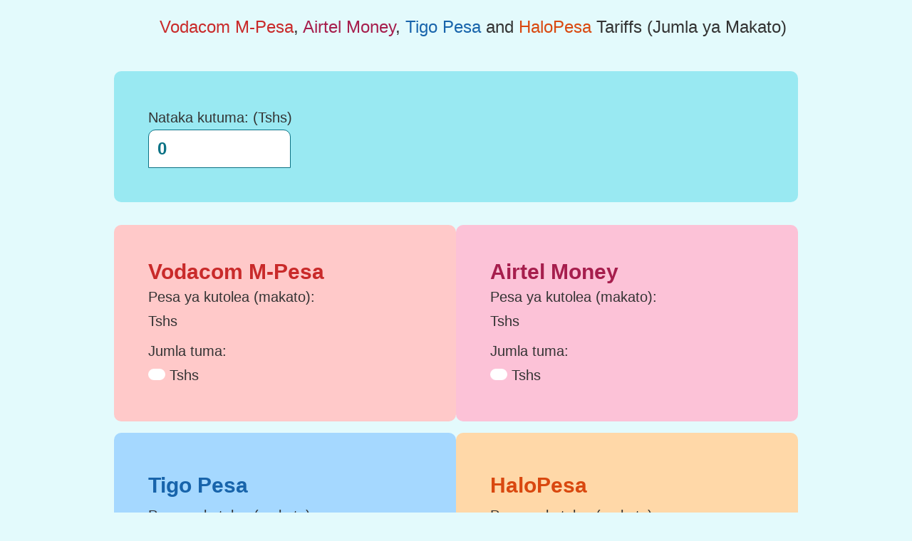

--- FILE ---
content_type: text/html; charset=utf-8
request_url: https://amigopesa.com/
body_size: 1432
content:
<!DOCTYPE html>
<html lang="en">
<head>
    <meta charset="UTF-8">
    <meta name="viewport" content="width=device-width, initial-scale=1.0">
    <meta name="description" content="Ada Mpya za Vodacom Mpesa, Tigo Pesa, Halotel Monay and Airtel Money. Gharama za kutoa pesa kwa wakala. Jua jumla ya tozo na kiasi unachotakiwa kutuma kwa kutumia Amigo Pesa. Vodacom Mpesa Tariffs, Tigo Pesa Tariffs, Halotel Money Tariffs and Airtel Money Tariffs">
    <meta name="keywords" content="Mpesa, HaloPesa, TigoPesa, Airtel Money, Vodacom Mpesa, Tozo, Makato, Tariffs">
    <meta name="author" content="Ami Amigo">
    <title>Amigo Pesa - Know your MPesa, TigoPesa, HaloPesa and Airtel Money Tariffs | Jua Jumla ya Makato ya MPesa, TigoPesa, HaloPesa na Airtel Money</title>
    <link rel="stylesheet" href="amigocss/main.css?v=1.0">
<!--    <link rel="stylesheet" href="https://cdn.jsdelivr.net/npm/amigocss@1.1.0/main.css">-->
    <link rel="stylesheet" href="style.css?v=1.0">


    <!-- Global site tag (gtag.js) - Google Analytics -->
    <script async src="https://www.googletagmanager.com/gtag/js?id=G-M19ZCCW5GM"></script>
    <script>
        window.dataLayer = window.dataLayer || [];
        function gtag(){dataLayer.push(arguments);}
        gtag('js', new Date());

        gtag('config', 'G-M19ZCCW5GM');
    </script>

</head>
<!--<body class="background-cyan-09">-->
<body class="background-cyan-00" onload="init()">

<!--<h1 class="max-width-960 margin-center padding-12 text-center line-height-12 font-size-24">
    Vodacom M-pesa, Airtel Money, Tigo Pesa and Halotel Tariffs (Makato)
</h1>-->
<header class="header padding-top-24">
    <h1 class="heading-one max-width-960 border-radious-10 font-weight-300 margin-center text-center padding-left-48 line-height-12 font-size-24">
        <span class="red-09">Vodacom M-Pesa</span>, <span class="pink-09">Airtel Money</span>, <span class="blue-09">Tigo Pesa</span> and
        <span class="orange-09">HaloPesa</span> Tariffs (Jumla ya Makato)
    </h1>
</header>


<div class="all padding-48 margin-top-48 margin-bottom-32 max-width-960 margin-center border-radious-10">
    <p>Nataka kutuma: (Tshs)</p>

    <input class="input" type="number" id="alltariffs" value="0" autocomplete="off">
    <span class="error" id="error" aria-live="polite"></span>
<!--    <button type="submit" id="submitall">Calculate</button>-->
<!--    <button type="submit" id="submitvoda">Calculate</button>-->
</div>

<section class="header-text-box max-width-960 margin-center display-flex gap-12">

    <div class="vodacom background-red-02 flex-50percent padding-48 border-radious-10">
        <p class="voda-heading red-09 font-size-30 font-weight-700">Vodacom M-Pesa</p>
        <p id="paraVoda">
            <span class="message">Pesa ya kutolea (makato):</span> <br>
            <span id="vodafee"></span>
            <span class="cash">Tshs</span>
        </p>
        <p id="paraVoda2" class="margin-top-8">
            <span class="message2">Jumla tuma:</span> <br>
            <span id="totalfeeVoda"></span>
            <span class="cash2">Tshs</span>
        </p>
    </div>

    <div class="airtel background-pink-02 flex-50percent padding-48 border-radious-10">
        <p class="airtel-heading pink-09 font-size-30 font-weight-700">Airtel Money</p>
        <p id="paraAirtel1">
            <span id="airtelmessage">Pesa ya kutolea (makato):</span> <br>
            <span id="airtelfee"></span>
            <span class="cash">Tshs</span>
        </p>
        <p id="paraAirtel2" class="margin-top-8">
            <span class="message2">Jumla tuma:</span> <br>
            <span id="totalfee"></span>
            <span class="cash2">Tshs</span>
        </p>
    </div>

</section>

<section class="header-text-box margin-top-16 max-width-960 margin-center display-flex gap-12">

    <div class="tigo background-blue-02 flex-50percent padding-48 border-radious-10">
        <p class="tigo-heading blue-09 font-size-30 font-weight-700">Tigo Pesa</p>
        <p id="paraTigo">
            <span class="message">Pesa ya kutolea (makato):</span> <br>
            <span id="tigofee"></span>
            <span class="cash">Tshs</span>
        </p>
        <p id="paraTigo2" class="margin-top-8">
            <span class="message2">Jumla tuma:</span> <br>
            <span id="totalfeeTigo"></span>
            <span class="cash2">Tshs</span>
        </p>
    </div>

    <div class="halotel background-orange-02 flex-50percent padding-48 border-radious-10">
     <p class="halotel-heading orange-09 font-size-30 font-weight-700">HaloPesa</p>
        <p id="paraHalotel1">
            <span id="halotelmessage">Pesa ya kutolea (makato):</span> <br>
            <span id="halotelfee"></span>
            <span class="cash">Tshs</span>
        </p>
        <p id="paraHalotel2" class="margin-top-8">
            <span class="message2">Jumla tuma:</span> <br>
            <span id="totalfeeHalotel"></span>
            <span class="cash2">Tshs</span>
        </p>
    </div>

</section>

<div class="badge max-width-320 font-size-14 text-center margin-center margin-top-96 background-orange-00 padding-12 border-radious-10">
   <span class='orange-09 font-weight-600'>Updated on 22 January 2023 </span> <br>
   <span class='orange-09'>Taarifa Kutoka Kwenye Majedwali ya Kampuni Husika Yanayoonyesha Jumla Ya Tozo/Makato</span> <br>
    </div>
<div class="badge max-width-320 font-size-14 text-center margin-center margin-top-16 background-gray-00 padding-12 border-radious-10">
   <span class='gray-09'>Airtel Money Tariffs Table, Vodacom MPesa Transaction Fees, HaloPesa Tariffs, Ada za Wateja TigoPesa </span>
    </div>

<footer class="display-flex-center-both gray-07 flex-column padding-top-80 margin-top-80 line-height-14">
    <p class="font-size-14">Created by <a href="https://twitter.com/amiamigo97" target="_blank" class="gray-09">Ami Amigo</a></p>
    <p class="font-size-12 text-center">Not affiliated with any of the companies mentioned above.</a></p>
</footer>


<script src="script-2023.js"></script>

</body>
</html>

--- FILE ---
content_type: text/css; charset=utf-8
request_url: https://amigopesa.com/amigocss/main.css?v=1.0
body_size: 8489
content:
.container {
  max-width: 120rem;
  margin: 0 auto;
  padding: 0 3.2rem;
}

* {
  margin: 0;
  padding: 0;
  box-sizing: border-box;
}

html {
  font-size: 62.5%;
}

body {
  font-size: 1.8rem;
  font-family: -apple-system, BlinkMacSystemFont, "Segoe UI", Roboto, Oxygen-Sans, Ubuntu, Cantarell, "Helvetica Neue", sans-serif;
  font-weight: 400;
  line-height: 1.166;
  color: #333333;
  text-rendering: optimizeLegibility;
  overflow-x: hidden;
  /* border: 3rem solid #38d9a9;
   padding: 0 4.8rem 0 4.8rem;*/
}

a:link,
a:visited {
  color: #006699;
  font-size: 1.6rem;
  text-decoration: none;
}

a:hover,
a:active {
  color: #006699;
  text-decoration: underline;
}

/*1. GRAY*/
.background-gray-00 {
  background-color: #f8f9fa;
}

.background-gray-02 {
  background-color: #e9ecef;
}

.background-gray-04 {
  background-color: #ced4da;
}

.background-gray-05 {
  background-color: #adb5bd;
}

.background-gray-07 {
  background-color: #495057;
}

.background-gray-09 {
  background-color: #212529;
}

.background-red-00 {
  background-color: #fff5f5;
}

.background-red-02 {
  background-color: #ffc9c9;
}

.background-red-04 {
  background-color: #ff8787;
}

.background-red-05 {
  background-color: #ff6b6b;
}

.background-red-07 {
  background-color: #f03e3e;
}

.background-red-09 {
  background-color: #c92a2a;
}

.background-pink-00 {
  background-color: #fff0f6;
}

.background-pink-02 {
  background-color: #fcc2d7;
}

.background-pink-04 {
  background-color: #f783ac;
}

.background-pink-05 {
  background-color: #f06595;
}

.background-pink-07 {
  background-color: #d6336c;
}

.background-pink-09 {
  background-color: #a61e4d;
}

.background-grape-00 {
  background-color: #f8f0fc;
}

.background-grape-02 {
  background-color: #eebefa;
}

.background-grape-04 {
  background-color: #da77f2;
}

.background-grape-05 {
  background-color: #cc5de8;
}

.background-grape-07 {
  background-color: #ae3ec9;
}

.background-grape-09 {
  background-color: #862e9c;
}

.background-magenta-00 {
  background-color: #f8f0fc;
}

.background-magenta-02 {
  background-color: #eebefa;
}

.background-magenta-04 {
  background-color: #da77f2;
}

.background-magenta-05 {
  background-color: #cc5de8;
}

.background-magenta-07 {
  background-color: #ae3ec9;
}

.background-magenta-09 {
  background-color: #862e9c;
}

.background-fuchsia-00 {
  background-color: #f8f0fc;
}

.background-fuchsia-02 {
  background-color: #eebefa;
}

.background-fuchsia-04 {
  background-color: #da77f2;
}

.background-fuchsia-05 {
  background-color: #cc5de8;
}

.background-fuchsia-07 {
  background-color: #ae3ec9;
}

.background-fuchsia-09 {
  background-color: #862e9c;
}

.background-violet-00 {
  background-color: #f3f0ff;
}

.background-violet-02 {
  background-color: #d0bfff;
}

.background-violet-04 {
  background-color: #9775fa;
}

.background-violet-05 {
  background-color: #845ef7;
}

.background-violet-07 {
  background-color: #6D28D9;
}

.background-violet-09 {
  background-color: #4C1D95;
}

.background-purple-00 {
  background-color: #f3f0ff;
}

.background-purple-02 {
  background-color: #d0bfff;
}

.background-purple-04 {
  background-color: #9775fa;
}

.background-purple-05 {
  background-color: #845ef7;
}

.background-purple-07 {
  background-color: #7048e8;
}

.background-purple-09 {
  background-color: #5f3dc4;
}

.background-blue-00 {
  background-color: #e7f5ff;
}

.background-blue-02 {
  background-color: #a5d8ff;
}

.background-blue-04 {
  background-color: #4dabf7;
}

.background-blue-05 {
  background-color: #339af0;
}

.background-blue-07 {
  background-color: #1c7ed6;
}

.background-blue-09 {
  background-color: #1864ab;
}

.background-cyan-00 {
  background-color: #e3fafc;
}

.background-cyan-02 {
  background-color: #99e9f2;
}

.background-cyan-04 {
  background-color: #3bc9db;
}

.background-cyan-05 {
  background-color: #22b8cf;
}

.background-cyan-07 {
  background-color: #1098ad;
}

.background-cyan-09 {
  background-color: #0b7285;
}

.background-teal-00 {
  background-color: #e6fcf5;
}

.background-teal-02 {
  background-color: #96f2d7;
}

.background-teal-04 {
  background-color: #38d9a9;
}

.background-teal-05 {
  background-color: #20c997;
}

.background-teal-07 {
  background-color: #0ca678;
}

.background-teal-09 {
  background-color: #087f5b;
}

.background-green-00 {
  background-color: #ebfbee;
}

.background-green-02 {
  background-color: #b2f2bb;
}

.background-green-04 {
  background-color: #69db7c;
}

.background-green-05 {
  background-color: #51cf66;
}

.background-green-07 {
  background-color: #37b24d;
}

.background-green-09 {
  background-color: #2b8a3e;
}

.background-yellow-00 {
  background-color: #fff9db;
}

.background-yellow-02 {
  background-color: #ffec99;
}

.background-yellow-04 {
  background-color: #ffd43b;
}

.background-yellow-05 {
  background-color: #fcc419;
}

.background-yellow-07 {
  background-color: #f59f00;
}

.background-yellow-09 {
  background-color: #e67700;
}

.background-orange-00 {
  background-color: #fff4e6;
}

.background-orange-02 {
  background-color: #ffd8a8;
}

.background-orange-04 {
  background-color: #ffa94d;
}

.background-orange-05 {
  background-color: #ff922b;
}

.background-orange-07 {
  background-color: #f76707;
}

.background-orange-09 {
  background-color: #d9480f;
}

.background-white {
  background-color: #fff;
}

.background-black {
  background-color: #000;
}

/*1. GRAY*/
.gray-00 {
  color: #f8f9fa;
}

.gray-02 {
  color: #e9ecef;
}

.gray-04 {
  color: #ced4da;
}

.gray-05 {
  color: #adb5bd;
}

.gray-07 {
  color: #495057;
}

.gray-09 {
  color: #212529;
}

.red-00 {
  color: #fff5f5;
}

.red-02 {
  color: #ffc9c9;
}

.red-04 {
  color: #ff8787;
}

.red-05 {
  color: #ff6b6b;
}

.red-07 {
  color: #f03e3e;
}

.red-09 {
  color: #c92a2a;
}

.pink-00 {
  color: #fff0f6;
}

.pink-02 {
  color: #fcc2d7;
}

.pink-04 {
  color: #f783ac;
}

.pink-05 {
  color: #f06595;
}

.pink-07 {
  color: #d6336c;
}

.pink-09 {
  color: #a61e4d;
}

.grape-00 {
  color: #f8f0fc;
}

.grape-02 {
  color: #eebefa;
}

.grape-04 {
  color: #da77f2;
}

.grape-05 {
  color: #cc5de8;
}

.grape-07 {
  color: #ae3ec9;
}

.grape-09 {
  color: #862e9c;
}

.magenta-00 {
  color: #f8f0fc;
}

.magenta-02 {
  color: #eebefa;
}

.magenta-04 {
  color: #da77f2;
}

.magenta-05 {
  color: #cc5de8;
}

.magenta-07 {
  color: #ae3ec9;
}

.magenta-09 {
  color: #862e9c;
}

.fuchsia-00 {
  color: #f8f0fc;
}

.fuchsia-02 {
  color: #eebefa;
}

.fuchsia-04 {
  color: #da77f2;
}

.fuchsia-05 {
  color: #cc5de8;
}

.fuchsia-07 {
  color: #ae3ec9;
}

.fuchsia-09 {
  color: #862e9c;
}

.violet-00 {
  color: #f3f0ff;
}

.violet-02 {
  color: #d0bfff;
}

.violet-04 {
  color: #9775fa;
}

.violet-05 {
  color: #845ef7;
}

.violet-07 {
  color: #6D28D9;
}

.violet-09 {
  color: #4C1D95;
}

.purple-00 {
  color: #f3f0ff;
}

.purple-02 {
  color: #d0bfff;
}

.purple-04 {
  color: #9775fa;
}

.purple-05 {
  color: #845ef7;
}

.purple-07 {
  color: #7048e8;
}

.purple-09 {
  color: #5f3dc4;
}

.blue-00 {
  color: #e7f5ff;
}

.blue-02 {
  color: #a5d8ff;
}

.blue-04 {
  color: #4dabf7;
}

.blue-05 {
  color: #339af0;
}

.blue-07 {
  color: #1c7ed6;
}

.blue-09 {
  color: #1864ab;
}

.cyan-00 {
  color: #e3fafc;
}

.cyan-02 {
  color: #99e9f2;
}

.cyan-04 {
  color: #3bc9db;
}

.cyan-05 {
  color: #22b8cf;
}

.cyan-07 {
  color: #1098ad;
}

.cyan-09 {
  color: #0b7285;
}

.teal-00 {
  color: #e6fcf5;
}

.teal-02 {
  color: #96f2d7;
}

.teal-04 {
  color: #38d9a9;
}

.teal-05 {
  color: #20c997;
}

.teal-07 {
  color: #0ca678;
}

.teal-09 {
  color: #087f5b;
}

.green-00 {
  color: #ebfbee;
}

.green-02 {
  color: #b2f2bb;
}

.green-04 {
  color: #69db7c;
}

.green-05 {
  color: #51cf66;
}

.green-07 {
  color: #37b24d;
}

.green-09 {
  color: #2b8a3e;
}

.yellow-00 {
  color: #fff9db;
}

.yellow-02 {
  color: #ffec99;
}

.yellow-04 {
  color: #ffd43b;
}

.yellow-05 {
  color: #fcc419;
}

.yellow-07 {
  color: #f59f00;
}

.yellow-09 {
  color: #e67700;
}

.orange-00 {
  color: #fff4e6;
}

.orange-02 {
  color: #ffd8a8;
}

.orange-04 {
  color: #ffa94d;
}

.orange-05 {
  color: #ff922b;
}

.orange-07 {
  color: #f76707;
}

.orange-09 {
  color: #d9480f;
}

.white {
  color: #fff;
}

.black {
  color: #000;
}

.accordion {
  display: flex;
  flex-direction: column;
  gap: 4.8rem;
}

.item {
  border-top: 4px solid #087f5b;
  display: grid;
  grid-template-columns: auto 1fr auto;
  column-gap: 2.4rem;
  align-items: baseline;
  background-color: white;
}

.item-2 {
  border-top: 6px solid #0B7285;
  background-color: white;
  position: relative;
}

.item-3 {
  border-left: 6px solid #0B7285;
  background-color: white;
}

.text {
  line-height: 1.2;
}

.number-2 {
  /*  vertical-align: baseline;
    color: #0B7285;
    background-color: white;
    background-color: red;
    height: 4rem;
    width: 4rem;
    border-radius: 50%;*/
  font-family: "Lora", serif;
  display: flex;
  justify-content: center;
  align-items: center;
  height: 5rem;
  width: 5rem;
  background-color: white;
  color: #0B7285;
  border-radius: 50%;
}

p.icon {
  display: none;
}

.hidden-box {
  grid-column: 2;
}

.hidden-box p {
  font-size: 1.6rem;
}

.hidden-box ul {
  display: none;
}

.quot {
  color: #0B7285;
  position: absolute;
  top: -5rem;
  left: -5rem;
  font-size: 9.6rem;
  font-family: "Lora", serif !important;
}

.jung-img {
  position: absolute;
  top: 25%;
  left: 95%;
}

.book-img {
  position: absolute;
  top: 25%;
  left: 95%;
}

/*CTA BUTTONS*/
.cta:link,
.cta:visited {
  padding: 1.6rem 3.2rem;
  font-size: 2.4rem;
  text-decoration: none;
  color: white;
  border-radius: 1rem;
  transition: all 0.3s;
}

.cta-1:link,
.cta-1:visited {
  background-color: #087f5b;
}

.cta-1:hover,
.cta-1:active {
  background-color: #0ca678;
}

.cta-2:link,
.cta-2:visited {
  background-color: #a61e4d;
}

.cta-2:hover,
.cta-2:active {
  background-color: #d6336c;
}

.cta-3:link,
.cta-3:visited {
  background-color: #0b7285;
}

.cta-3:hover,
.cta-3:active {
  background-color: #1098ad;
}

.btn-round:link,
.btn-round:visited {
  display: inline-block;
  background-color: #0ca678;
  color: #fff;
  text-decoration: none;
  padding: 0.6rem 1.2rem;
  border-radius: 2rem;
  margin-right: -1.6rem;
  transition: all 0.3s;
}

.btn-round:hover,
.btn-round:active {
  background-color: #087f5b;
}

.border-radious-5 {
  border-radius: 0.5rem;
}

.border-radious-10 {
  border-radius: 1rem;
}

.border-radious-15 {
  border-radius: 1.5rem;
}

.border-radious-20 {
  border-radius: 2rem;
}

.border-radious-25 {
  border-radius: 2.5rem;
}

.border-radious-30 {
  border-radius: 3rem;
}

.border-radious-40 {
  border-radius: 4rem;
}

.border-radious-50percent {
  border-radius: 50%;
}

.text-decoration-none {
  text-decoration: none;
}

.outline-red {
  outline: 1px solid red;
}

bd-inside {
  box-shadow: inset 0 0 0 3px #fff;
}

.shadow-1 {
  box-shadow: 0 12px 24px rgba(0, 0, 0, 0.25);
}

.shadow-2 {
  box-shadow: 0 0 32px rgba(0, 0, 0, 0.1);
}

.scale-11 {
  transform: scale(1.1);
}

.scale-12 {
  transform: scale(1.2);
}

.scale-13 {
  transform: scale(1.3);
}

.scale-14 {
  transform: scale(1.4);
}

.scale-15 {
  transform: scale(1.5);
}

.rotate-90 {
  transform: rotate(90deg);
}

.rotate-180 {
  transform: rotate(180deg);
}

.border-1 {
  border: 1px solid;
}

.border-2 {
  border: 2px solid;
}

.border-3 {
  border: 3px solid;
}

.border-bottom-1-black {
  border-bottom: 1px solid black;
}

.border-bottom-2-black {
  border-bottom: 2px solid black;
}

.border-bottom-2-white {
  border-bottom: 2px solid white;
}

.border-bottom-4-white {
  border-bottom: 4px solid white;
}

.border-top-1-black {
  border-top: 1px solid black;
}

.border-right-1-black {
  border-right: 1px solid black;
}

.heading::after {
  /*content: " &nbsp; ";
  color: #cf711f;
  height: 2rem;
  width: 2rem;
  border-bottom: 4px solid blue;*/
  display: block;
  height: 2px;
  background-color: #1864ab;
  content: " ";
  width: 10rem;
  margin-top: 1.2rem;
}

.cursor-pointer {
  cursor: pointer;
}

nav {
  font-size: 1.6rem;
}

.nav-form {
  max-width: 64rem;
  margin: 0 auto;
}

.nav-list {
  list-style: none;
  display: flex;
  justify-content: space-between;
  align-items: center;
}

.search-bar {
  display: block;
  width: 70%;
  margin: 0 auto;
  border: 0;
  border-radius: 2rem;
  background-color: #e6fcf5;
  padding: 1.2rem 2.4rem;
}

.search-bar:focus {
  border: none;
}

.search-button {
  border-radius: 2rem;
  margin-left: -4.8rem;
  padding: 1.2rem 2.4rem;
  border: 0;
  color: white;
  background-color: #20c997;
}

.heading-one {
  line-height: 1.1;
  font-size: 2.4rem;
}

.heading-two {
  font-weight: 500;
  line-height: 1.2;
  color: #334d55;
  font-size: 2.4rem;
}

.heading-three {
  font-weight: 600;
  line-height: 1.3;
  font-size: 2rem;
  color: #334d55;
}

.heading-four {
  line-height: 1.4;
  font-size: 1.8rem;
}

/*

I think it is as follows:

h1 is 2 em (2*16=32px)
h2 is 1.5 em (1.5*16=24px)
h3 is 1.3 em (1.3*16=20.8px)
h4 is 1 em (1 * 16 = 16px)
h5 is 0.8 em (0.8 * 16 = 12.8px)
h6 is 0.7 em (0.7 * 16 = 1.2px)
An em is not the same as a pixel. It is a relative way of looking at sizes. With that said I think most browsers default to 16px (or 1em).
font-weight for all is bolder, and the height of 1em is 16px (Also Normal text height is 1em)
*/
.position-relative {
  position: relative;
}

.position-absolute {
  position: absolute;
}

.position-fixed {
  position: fixed;
}

.position-sticky {
  position: sticky;
}

.top-0 {
  top: 0;
}

.bottom-0 {
  bottom: 0;
}

.left-0 {
  left: 0;
}

.right-0 {
  right: 0;
}

.overflow-hidden {
  overflow: hidden;
}

.display-block {
  display: block;
}

.display-inline {
  display: inline;
}

.display-inline-block {
  display: inline-block;
}

.display-none {
  display: none;
}

.display-table {
  display: table;
}

/*
.grid {
  display: grid;
  gap: 9.6rem; //applies both to row and column
}*/
.display-grid {
  display: grid;
}

.display-inline-grid {
  display: inline-grid;
}

.grid {
  display: grid;
  column-gap: 6.4rem;
  row-gap: 9.6rem;
}

.display-grid-columns-25percent-75percent {
  display: grid;
  grid-template-columns: 25% 75%;
}

.grid-columns-25-percent-75-percent {
  grid-template-columns: 25% 75%;
}

.display-grid-columns-50percent-50percent {
  display: grid;
  grid-template-columns: 50% 50%;
}

.grid-columns-50-percent-50-percent {
  grid-template-columns: 50% 50%;
}

.display-grid-columns-1fr-2fr {
  display: grid;
  grid-template-columns: 1fr 2fr;
}

.grid-columns-1fr-2fr {
  grid-template-columns: 1fr 2fr;
}

.display-grid-columns-1fr-1fr {
  display: grid;
  grid-template-columns: 1fr 1fr;
}

.grid-columns-1fr-1fr {
  grid-template-columns: 1fr 1fr;
}

.display-grid-columns-200-2fr-1fr {
  display: grid;
  grid-template-columns: 200px 2fr 1fr;
}

.grid-columns-200-2fr-1fr {
  grid-template-columns: 200px 2fr 1fr;
}

.display-grid-columns-200-1fr {
  display: grid;
  grid-template-columns: 20rem 1fr;
}

.grid-columns-1fr-auto {
  grid-template-columns: 1fr auto;
}

.display-grid-1fr-auto {
  display: grid;
  grid-template-columns: 1fr auto;
}

.grid-columns-200-1fr {
  grid-template-columns: 20rem 1fr;
}

.grid-columns-250-1fr-1fr-1fr-1fr-1fr {
  grid-template-columns: 250px 1fr 1fr 1fr 1fr 1fr;
}

.grid-columns-250-repeat-5-fr {
  grid-template-columns: 250px repeat(5, 1fr);
}

.grid-columns-repeat-4-200 {
  grid-template-columns: repeat(4, 200px);
}

.display-grid-rows-25percent-75percent {
  display: grid;
  grid-template-columns: 25% 75%;
}

.grid-rows-25-percent-75-percent {
  grid-template-columns: 25% 75%;
}

.display-grid-rows-50percent-50percent {
  display: grid;
  grid-template-columns: 50% 50%;
}

.grid-rows-50-percent-50-percent {
  grid-template-columns: 50% 50%;
}

.display-grid-rows-auto-1fr-auto {
  display: grid;
  grid-template-rows: auto 1fr auto;
}

.grid-rows-auto-1fr-auto {
  grid-template-rows: auto 1fr auto;
}

.display-grid-rows-1fr-2fr {
  display: grid;
  grid-template-rows: 1fr 2fr;
}

.grid-rows-1fr-2fr {
  grid-template-rows: 1fr 2fr;
}

.display-grid-rows-1fr-1fr {
  display: grid;
  grid-template-rows: 1fr 1fr;
}

.grid-rows-1fr-1fr {
  grid-template-rows: 1fr 1fr;
}

.display-grid-rows-1fr-1fr-1fr {
  display: grid;
  grid-template-rows: 1fr 1fr 1fr;
}

.grid-rows-1fr-1fr-1fr {
  grid-template-rows: 1fr 1fr 1fr;
}

.display-grid-rows-200-2fr-1fr {
  display: grid;
  grid-template-rows: 200px 2fr 1fr;
}

.grid-rows-200-2fr-1fr {
  grid-template-rows: 200px 2fr 1fr;
}

.display-grid-rows-64-1fr-100 {
  display: grid;
  grid-template-rows: 64px 1fr 100px;
}

.display-grid-rows-64-1fr-100-full-page {
  display: grid;
  grid-template-rows: 64px 1fr 100px;
  min-height: 100%;
}

.grid-rows-64-1fr-100 {
  grid-template-rows: 64px 1fr 100px;
}

.grid-flow-row {
  grid-auto-flow: row;
}

.grid-flow-column {
  grid-auto-flow: column;
}

.grid-4-columns-auto {
  grid-template-columns: repeat(4, auto);
}

.display-grid-4-columns-auto {
  display: grid;
  grid-template-columns: repeat(4, auto);
}

.grid-2-columns {
  grid-template-columns: 1fr 1fr;
}

.grid-2-columns {
  grid-template-columns: repeat(2, 1fr);
}

.grid-3-columns {
  grid-template-columns: repeat(3, 1fr);
}

.grid-4-columns {
  grid-template-columns: repeat(4, 1fr);
}

.grid-5-columns {
  grid-template-columns: repeat(5, 1fr);
}

.grid-6-columns {
  grid-template-columns: repeat(6, 1fr);
}

.grid-7-columns {
  grid-template-columns: repeat(7, 1fr);
}

.display-grid-2-columns {
  display: grid;
  grid-template-columns: 1fr 1fr;
}

.display-grid-2-columns {
  display: grid;
  grid-template-columns: repeat(2, 1fr);
}

.display-grid-3-columns {
  display: grid;
  grid-template-columns: repeat(3, 1fr);
}

.display-grid-4-columns {
  display: grid;
  grid-template-columns: repeat(4, 1fr);
}

.display-grid-5-columns {
  display: grid;
  grid-template-columns: repeat(5, 1fr);
}

.display-grid-6-columns {
  display: grid;
  grid-template-columns: repeat(6, 1fr);
}

.display-grid-7-columns {
  display: grid;
  grid-template-columns: repeat(7, 1fr);
}

.grid-2-rows {
  grid-template-rows: repeat(2, 1fr);
}

.grid-3-rows {
  grid-template-rows: repeat(3, 1fr);
}

.grid-4-rows {
  grid-template-rows: repeat(4, 1fr);
}

.grid-5-rows {
  grid-template-rows: repeat(5, 1fr);
}

.grid-6-rows {
  grid-template-rows: repeat(6, 1fr);
}

.grid-7-rows {
  grid-template-rows: repeat(7, 1fr);
}

.display-grid-2-rows {
  display: grid;
  grid-template-rows: repeat(2, 1fr);
}

.display-grid-3-rows {
  display: grid;
  grid-template-rows: repeat(3, 1fr);
}

.display-grid-4-rows {
  display: grid;
  grid-template-rows: repeat(4, 1fr);
}

.display-grid-5-rows {
  display: grid;
  grid-template-rows: repeat(5, 1fr);
}

.display-grid-6-rows {
  display: grid;
  grid-template-rows: repeat(6, 1fr);
}

.display-grid-7-rows {
  display: grid;
  grid-template-rows: repeat(7, 1fr);
}

.grid-justify-center {
  justify-content: center;
}

.grid-justify-start {
  justify-content: start;
}

.grid-justify-end {
  justify-content: end;
}

.grid-justify-between {
  justify-content: space-between;
}

.grid-justify-around {
  justify-content: space-around;
}

.grid-justify-evenly {
  justify-content: space-evenly;
}

.grid-justify-stretch {
  justify-content: stretch;
}

.grid-center-vertical {
  align-items: center;
}

.grid-self-center {
  align-self: center;
}

.grid-items-center {
  justify-items: center;
}

.grid-items-start {
  justify-items: start;
}

.grid-items-end {
  justify-items: end;
}

/*
1.The grid container has a height value that is greater than the sum of individual
row heights
2. And when none of the grid items has a height specified in fr units
*/
.grid-align-center {
  align-content: center;
}

.grid-align-start {
  align-content: start;
}

.grid-align-end {
  align-content: end;
}

.grid-align-between {
  align-content: space-between;
}

.grid-align-around {
  align-content: space-around;
}

.grid-align-evenly {
  align-content: space-evenly;
}

.grid-align-stretch {
  align-content: stretch;
}

.flex-align-center {
  align-content: center;
}

.flex-align-start {
  align-content: flex-start;
}

.flex-align-end {
  align-content: flex-end;
}

.flex-align-between {
  align-content: space-between;
}

.flex-align-around {
  align-content: space-around;
}

.flex-align-evenly {
  align-content: space-evenly;
}

.flex-align-stretch {
  align-content: stretch;
}

/*
The property place-content is a shorthand property in Grid that allows you to control
the spacing of grid items along both the block and inline axes at once. It can specified with
one or two values. (Align content + justify content)
*/
.place-content-center {
  place-content: center;
}

.place-content-start {
  place-content: start;
}

.place-content-end {
  place-content: end;
}

.place-content-between {
  place-content: space-between;
}

.place-content-around {
  place-content: space-around;
}

.place-content-evenly {
  place-content: space-evenly;
}

.place-content-stretch {
  place-content: stretch;
}

.grid-place-center-between {
  place-content: center space-between;
}

/*
GRID PLACE ITEMS
The property place-items is a shorthand property in Grid that allows you to align items
along both the block and inline directions at once.
. It can specified with one or two values. (Align Items + Justify items)
*/
.place-items-center {
  place-items: center;
}

/*
To center align horizontally within each column
*/
.justify-items-start {
  justify-items: start;
}

.justify-items-end {
  justify-items: end;
}

.justify-items-center {
  justify-items: center;
}

.justify-items-stretch {
  justify-items: stretch;
}

/*
The property align-items allows us to vertically align the content within the rows, while
the previous property align-content allows us to vertically space out the entire rows.
*/
/*
 To center align vertically within each row
*/
.grid-items-center {
  align-items: center;
}

/*
GRID COLUMN START  It specifies the item's start position.
*/
.column-start-1 {
  grid-column-start: 1;
}

.column-start-2 {
  grid-column-start: 2;
}

.column-start-3 {
  grid-column-start: 3;
}

.column-start-4 {
  grid-column-start: 4;
}

.column-start-5 {
  grid-column-start: 5;
}

.column-start-minus {
  grid-column-start: -1;
}

/*
GRID COLUMN END  It specifies the item's end position.
*/
.column-end-1 {
  grid-column-end: 1;
}

.column-end-2 {
  grid-column-end: 2;
}

.column-end-3 {
  grid-column-end: 3;
}

.column-end-4 {
  grid-column-end: 4;
}

.column-end-5 {
  grid-column-end: 5;
}

.column-end-minus {
  grid-column-end: -1;
}

.display-flex {
  display: flex;
}

.display-inline-flex {
  display: inline-flex;
}

.flex-row {
  flex-direction: row;
}

.flex-row-reverse {
  flex-direction: row-reverse;
}

.flex-column {
  flex-direction: column;
}

.flex-column-reverse {
  flex-direction: column-reverse;
}

.flex-row-wrap {
  flex-flow: row wrap;
}

.flex-column-wrap {
  flex-flow: column wrap;
}

.flex-space-between {
  justify-content: space-between;
}

.flex-space-around {
  justify-content: space-around;
}

.flex-space-evenly {
  justify-content: space-evenly;
}

.flex-start {
  justify-content: flex-start;
}

.flex-end {
  justify-content: flex-end;
}

.flex-center-horizontal {
  justify-content: center;
}

.align-self-end {
  align-self: flex-end;
}

.align-self-start {
  align-self: flex-start;
}

.align-self-stretch {
  align-self: stretch;
}

.align-self-center {
  align-self: center;
}

.align-self-baseline {
  align-self: baseline;
}

.flex-wrap {
  flex-wrap: wrap;
}

.flex-wrap-reverse {
  flex-wrap: wrap-reverse;
}

.flex-no-wrap {
  flex-wrap: nowrap;
}

.flex-stretch {
  align-items: stretch;
}

.flex-align-start {
  align-items: flex-start;
}

.flex-align-end {
  align-items: flex-end;
}

.flex-baseline {
  align-items: baseline;
}

.flex-center-vertical {
  align-items: center;
}

.align-content-center {
  align-content: center;
}

.align-content-start {
  align-content: flex-start;
}

.align-content-end {
  align-content: flex-end;
}

.align-content-between {
  align-content: space-between;
}

.align-content-around {
  align-content: space-around;
}

.align-content-evenly {
  align-content: space-evenly;
}

.display-flex-center-both {
  display: flex;
  align-items: center;
  justify-content: center;
}

.display-flex-end-both {
  display: flex;
  align-items: flex-end;
  justify-content: flex-end;
}

.flex-order-0 {
  order: 0;
}

.flex-order-1 {
  order: 1;
}

.flex-order-2 {
  order: 2;
}

.flex-order-2 {
  order: 3;
}

.flex-order-negative-1 {
  order: -1;
}

.flex-75percent {
  flex-basis: 75%;
}

.flex-70percent {
  flex-basis: 70%;
}

.flex-65percent {
  flex-basis: 65%;
}

.flex-60percent {
  flex-basis: 60%;
}

.flex-50percent {
  flex-basis: 50%;
}

.flex-40percent {
  flex-basis: 40%;
}

.flex-35percent {
  flex-basis: 35%;
}

.flex-30percent {
  flex-basis: 30%;
}

.flex-25percent {
  flex-basis: 25%;
}

.flex-20percent {
  flex-basis: 20%;
}

.flex-15percent {
  flex-basis: 15%;
}

.flex-10percent {
  flex-basis: 10%;
}

.flex-grow-0 {
  flex-grow: 0;
}

.flex-grow-1 {
  flex-grow: 1;
}

.flex-grow-2 {
  flex-grow: 2;
}

/*will occupy double the space*/
.flex-grow-3 {
  flex-grow: 3;
}

/*will occupy three times the space*/
.flex-shrink-1 {
  flex-shrink: 1;
}

.flex-shrink-0 {
  flex-shrink: 0;
}

.flex-grow-0-shrink-1 {
  flex-grow: 0;
  flex-shrink: 1;
}

.flex-grow-1-shrink-0 {
  flex-grow: 1;
  flex-shrink: 0;
}

.width-max-content {
  width: max-content;
}

.width-min-content {
  width: min-content;
}

.width-fit-content {
  width: fit-content;
}

.width-100percent {
  width: 100%;
}

.width-90percent {
  width: 90%;
}

.width-80percent {
  width: 80%;
}

.width-70percent {
  width: 70%;
}

.width-60percent {
  width: 60%;
}

.width-50percent {
  width: 50%;
}

.width-40percent {
  width: 40%;
}

.width-35percent {
  width: 35%;
}

.width-30percent {
  width: 30%;
}

.width-0 {
  width: 0;
}

.width-2 {
  width: 0.2rem;
}

.width-4 {
  width: 0.4rem;
}

.width-8 {
  width: 0.8rem;
}

.width-12 {
  width: 1.2rem;
}

.width-16 {
  width: 1.6rem;
}

.width-24 {
  width: 2.4rem;
}

.width-32 {
  width: 3.2rem;
}

.width-48 {
  width: 4.8rem;
}

.width-64 {
  width: 6.4rem;
}

.width-80 {
  width: 8rem;
}

.width-96 {
  width: 9.6rem;
}

.width-120 {
  width: 12rem;
}

.width-160 {
  width: 16rem;
}

.width-240 {
  width: 24rem;
}

.width-320 {
  width: 32rem;
}

.width-480 {
  width: 48rem;
}

.width-640 {
  width: 64rem;
}

.width-700 {
  width: 70rem;
}

.width-800 {
  width: 80rem;
}

.width-900 {
  width: 90rem;
}

.width-960 {
  width: 96rem;
}

.max-width-120 {
  max-width: 12rem;
}

.max-width-160 {
  max-width: 16rem;
}

.max-width-240 {
  max-width: 24rem;
}

.max-width-320 {
  max-width: 32rem;
}

.max-width-480 {
  max-width: 48rem;
}

.max-width-640 {
  max-width: 64rem;
}

.max-width-700 {
  max-width: 70rem;
}

.max-width-800 {
  max-width: 80rem;
}

.max-width-900 {
  max-width: 90rem;
}

.max-width-960 {
  max-width: 96rem;
}

.min-width-120 {
  min-width: 12rem;
}

.min-width-160 {
  min-width: 16rem;
}

.min-width-240 {
  min-width: 24rem;
}

.min-width-320 {
  min-width: 32rem;
}

.min-width-480 {
  min-width: 48rem;
}

.min-width-640 {
  min-width: 64rem;
}

.min-width-700 {
  min-width: 70rem;
}

.min-width-800 {
  min-width: 80rem;
}

.min-width-900 {
  min-width: 90rem;
}

.min-width-960 {
  min-width: 96rem;
}

.height-100percent {
  height: 100%;
}

.height-90percent {
  height: 90%;
}

.height-80percent {
  height: 80%;
}

.height-70percent {
  height: 70%;
}

.height-60percent {
  height: 60%;
}

.height-50percent {
  height: 50%;
}

.height-40percent {
  height: 40%;
}

.height-35percent {
  height: 35%;
}

.height-30percent {
  height: 30%;
}

.height-0 {
  height: 0;
}

.height-2 {
  height: 0.2rem;
}

.height-4 {
  height: 0.4rem;
}

.height-8 {
  height: 0.8rem;
}

.height-12 {
  height: 1.2rem;
}

.height-16 {
  height: 1.6rem;
}

.height-24 {
  height: 2.4rem;
}

.height-32 {
  height: 3.2rem;
}

.height-48 {
  height: 4.8rem;
}

.height-64 {
  height: 6.4rem;
}

.height-80 {
  height: 8rem;
}

.height-96 {
  height: 9.6rem;
}

.height-120 {
  height: 12rem;
}

.height-160 {
  height: 16rem;
}

.height-240 {
  height: 24rem;
}

.height-320 {
  height: 32rem;
}

.height-480 {
  height: 48rem;
}

.height-640 {
  height: 64rem;
}

.height-700 {
  height: 70rem;
}

.height-800 {
  height: 80rem;
}

.height-900 {
  height: 90rem;
}

.height-960 {
  height: 96rem;
}

.min-height-100percent {
  min-height: 100%;
}

.min-height-90percent {
  min-height: 90%;
}

.min-height-80percent {
  min-height: 80%;
}

.min-height-70percent {
  min-height: 70%;
}

.min-height-60percent {
  min-height: 60%;
}

.min-height-50percent {
  min-height: 50%;
}

.min-height-40percent {
  min-height: 40%;
}

.min-height-35percent {
  min-height: 35%;
}

.min-height-30percent {
  min-height: 30%;
}

.min-height-100vh {
  min-height: 100vh;
}

.min-height-90vh {
  min-height: 90vh;
}

.min-height-80vh {
  min-height: 80vh;
}

.min-height-70vh {
  min-height: 70vh;
}

.min-height-60vh {
  min-height: 60vh;
}

.min-height-50vh {
  min-height: 50vh;
}

.min-height-40vh {
  min-height: 40vh;
}

.min-height-35vh {
  min-height: 35vh;
}

.min-height-30vh {
  min-height: 30vh;
}

/*Page Links*/
.page-link:link,
.page-link:visited {
  text-decoration: none;
  color: #1c7ed6;
  transition: all 0.2s;
}

.page-link:hover,
.page-link:active {
  color: #1864ab;
}

.page-link-1:link,
.page-link-1:visited {
  text-decoration: none;
  color: #495057;
  color: #f783ac;
  color: #ffd43b;
  transition: all 0.2s;
}

.page-link-1:hover,
.page-link-1:active {
  color: #adb5bd;
}

/*
.special-link:link,
.special-link:visited {
  text-decoration: none;
  color: #f76707;
  transition: all .2s;
}*/
.special {
  color: #f76707;
  transition: all 0.3s;
}

.special:hover,
.special:active {
  color: #d9480f;
}

.nav-link:link,
.nav-link:visited {
  text-decoration: none;
}

/*FONT SIZE SYSTEM (px)
10 / 12 / 14 / 16 / 18 / 20 / 24 / 30 / 36 / 44 / 52 / 62 / 74 / 86 / 98*/
.font-size-10 {
  font-size: 1rem;
}

.font-size-12 {
  font-size: 1.2rem;
}

.font-size-14 {
  font-size: 1.4rem;
}

.font-size-16 {
  font-size: 1.6rem;
}

.font-size-18 {
  font-size: 1.8rem;
}

.font-size-20 {
  font-size: 2rem;
}

.font-size-24 {
  font-size: 2.4rem;
}

.font-size-30 {
  font-size: 3rem;
}

.font-size-36 {
  font-size: 3.6rem;
}

.font-size-44 {
  font-size: 4.4rem;
}

.font-size-52 {
  font-size: 5.2rem;
}

.font-size-62 {
  font-size: 6.2rem;
}

.font-size-74 {
  font-size: 7.4rem;
}

.font-weight-300 {
  font-weight: 300;
}

.font-weight-400 {
  font-weight: 400;
}

.font-weight-500 {
  font-weight: 500;
}

.font-weight-600 {
  font-weight: 600;
}

.font-weight-700 {
  font-weight: 700;
}

.line-height-10 {
  line-height: 1;
}

.line-height-11 {
  line-height: 1.1;
}

.line-height-12 {
  line-height: 1.2;
}

.line-height-13 {
  line-height: 1.3;
}

.line-height-14 {
  line-height: 1.4;
}

.line-height-15 {
  line-height: 1.5;
}

.line-height-16 {
  line-height: 1.6;
}

.line-height-17 {
  line-height: 1.7;
}

.line-height-18 {
  line-height: 1.8;
}

.letter-space-05 {
  letter-spacing: 0.5px;
}

.letter-space-075 {
  letter-spacing: 0.75px;
}

.letter-space-1 {
  letter-spacing: 1px;
}

.letter-space-2 {
  letter-spacing: 2px;
}

.letter-space-3 {
  letter-spacing: 3px;
}

.letter-space-4 {
  letter-spacing: 4px;
}

.text-center {
  text-align: center;
}

.text-left {
  text-align: left;
}

.text-right {
  text-align: right;
}

.text-justify {
  text-align: justify;
}

.upper {
  text-transform: uppercase;
}

.lower {
  text-transform: lowercase;
}

.capitalize {
  text-transform: capitalize;
}

.unordered-list {
  list-style: none;
  font-size: 1.8rem;
  line-height: 1.6;
}

.unordered-list li {
  margin-bottom: 1rem;
  display: flex;
}

.list-style {
  font-size: 2rem;
  padding-right: 1rem;
  color: #087f5b;
}

/*SPACING SYSTEM (px)
2 / 4 / 8 / 12 / 16 / 24 / 32 / 48 / 64 / 80 / 96 / 128

12 values
Using this system you can be creative by coming up with new values - let's say you want a div with width of 720px, Well We don't have 72rem, but we have 80rem. So you can have a container with 80rem and make it have padding left and right of 4rem ...and there you have it. 72rem.
Also as a trick when using your own custom classes but don't want to come up with new values...You can try to see what are the center values. E.g we have 48 and 64 now what if 48 is too small and 64 is too large...instead of just guessing you can find a middle point between 48 and 64 and that is 56.
These same tricks can be used when working with the font system too. But in fonts...Avoiding values that have odd numbers in them. Let's say you think font size of 30 is a bit too small, and the next one of 36 is a bit too big...Instead of picking the mid point of 3, you can just add 2 from 30 and get 32 or omit 2 from 36 and get 34, Odd numbers as font sizes looks a bif odd (pun intended) in my opinion
*/
/*FONT SIZE SYSTEM (px)
10 / 12 / 14 / 16 / 18 / 20 / 24 / 30 / 36 / 44 / 52 / 62 / 74 / 86 / 98

15 values
*/
/*If I combine the two systems here is what I get (I highly doubt if I will use this...It's too much -- so many values to pick from)

2 / 4 / 8 / 10 / 12 / 14 / 16 / 18 / 20 / 24 / 30 / 32 / 36 / 44 / 48 / 52 / 62 / 64 / 74 / 80 / 86 / 96 / 98 / 128

24 values
*/
.gap-0 {
  gap: 0;
}

.gap-2 {
  gap: 0.2rem;
}

.gap-4 {
  gap: 0.4rem;
}

.gap-8 {
  gap: 0.8rem;
}

.gap-12 {
  gap: 1.2rem;
}

.gap-16 {
  gap: 1.6rem;
}

.gap-24 {
  gap: 2.4rem;
}

.gap-32 {
  gap: 3.2rem;
}

.gap-48 {
  gap: 4.8rem;
}

.gap-64 {
  gap: 6.4rem;
}

.gap-80 {
  gap: 8rem;
}

.gap-96 {
  gap: 9.6rem;
}

.row-gap-0 {
  row-gap: 0;
}

.row-gap-2 {
  row-gap: 0.2rem;
}

.row-gap-4 {
  row-gap: 0.4rem;
}

.row-gap-8 {
  row-gap: 0.8rem;
}

.row-gap-12 {
  row-gap: 1.2rem;
}

.row-gap-16 {
  row-gap: 1.6rem;
}

.row-gap-24 {
  row-gap: 2.4rem;
}

.row-gap-32 {
  row-gap: 3.2rem;
}

.row-gap-48 {
  row-gap: 4.8rem;
}

.row-gap-64 {
  row-gap: 6.4rem;
}

.row-gap-80 {
  row-gap: 8rem;
}

.row-gap-96 {
  row-gap: 9.6rem;
}

.column-gap-0 {
  column-gap: 0;
}

.column-gap-2 {
  column-gap: 0.2rem;
}

.column-gap-4 {
  column-gap: 0.4rem;
}

.column-gap-8 {
  column-gap: 0.8rem;
}

.column-gap-12 {
  column-gap: 1.2rem;
}

.column-gap-16 {
  column-gap: 1.6rem;
}

.column-gap-24 {
  column-gap: 2.4rem;
}

.column-gap-32 {
  column-gap: 3.2rem;
}

.column-gap-48 {
  column-gap: 4.8rem;
}

.column-gap-64 {
  column-gap: 6.4rem;
}

.column-gap-80 {
  column-gap: 8rem;
}

.column-gap-96 {
  column-gap: 9.6rem;
}

.margin-center {
  margin: 0 auto;
}

/*
\\mg margin This apply to all sides top, bottom, right and left
*/
.margin-auto {
  margin: auto;
}

.margin-0 {
  margin: 0;
}

.margin-2 {
  margin: 0.2rem;
}

.margin-4 {
  margin: 0.4rem;
}

.margin-8 {
  margin: 0.8rem;
}

.margin-12 {
  margin: 1.2rem;
}

.margin-16 {
  margin: 1.6rem;
}

.margin-24 {
  margin: 2.4rem;
}

.margin-32 {
  margin: 3.2rem;
}

.margin-48 {
  margin: 4.8rem;
}

.margin-64 {
  margin: 6.4rem;
}

.margin-80 {
  margin: 8rem;
}

.margin-96 {
  margin: 9.6rem;
}

\\mg-rt margin-right .margin-right-auto {
  margin-right: auto;
}

.margin-right-0 {
  margin-right: 0;
}

.margin-right-2 {
  margin-right: 0.2rem;
}

.margin-right-4 {
  margin-right: 0.4rem;
}

.margin-right-8 {
  margin-right: 0.8rem;
}

.margin-right-12 {
  margin-right: 1.2rem;
}

.margin-right-16 {
  margin-right: 1.6rem;
}

.margin-right-24 {
  margin-right: 2.4rem;
}

.margin-right-32 {
  margin-right: 3.2rem;
}

.margin-right-48 {
  margin-right: 4.8rem;
}

.margin-right-64 {
  margin-right: 6.4rem;
}

.margin-right-80 {
  margin-right: 8rem;
}

.margin-right-96 {
  margin-right: 9.6rem;
}

\\mg-lt margin-left .margin-left-auto {
  margin-left: auto;
}

.margin-left-0 {
  margin-left: 0;
}

.margin-left-2 {
  margin-left: 0.2rem;
}

.margin-left-4 {
  margin-left: 0.4rem;
}

.margin-left-8 {
  margin-left: 0.8rem;
}

.margin-left-12 {
  margin-left: 1.2rem;
}

.margin-left-16 {
  margin-left: 1.6rem;
}

.margin-left-24 {
  margin-left: 2.4rem;
}

.margin-left-32 {
  margin-left: 3.2rem;
}

.margin-left-48 {
  margin-left: 4.8rem;
}

.margin-left-64 {
  margin-left: 6.4rem;
}

.margin-left-80 {
  margin-left: 8rem;
}

.margin-left-96 {
  margin-left: 9.6rem;
}

\\mg-tp margin-top .margin-top-auto {
  margin-top: auto;
}

.margin-top-0 {
  margin-top: 0;
}

.margin-top-2 {
  margin-top: 0.2rem;
}

.margin-top-4 {
  margin-top: 0.4rem;
}

.margin-top-8 {
  margin-top: 0.8rem;
}

.margin-top-12 {
  margin-top: 1.2rem;
}

.margin-top-16 {
  margin-top: 1.6rem;
}

.margin-top-24 {
  margin-top: 2.4rem;
}

.margin-top-32 {
  margin-top: 3.2rem;
}

.margin-top-48 {
  margin-top: 4.8rem;
}

.margin-top-64 {
  margin-top: 6.4rem;
}

.margin-top-80 {
  margin-top: 8rem;
}

.margin-top-96 {
  margin-top: 9.6rem;
}

\\mg-bm margin-bottom .margin-bottom-auto {
  margin-bottom: auto;
}

.margin-bottom-0 {
  margin-bottom: 0;
}

.margin-bottom-2 {
  margin-bottom: 0.2rem;
}

.margin-bottom-4 {
  margin-bottom: 0.4rem;
}

.margin-bottom-8 {
  margin-bottom: 0.8rem;
}

.margin-bottom-12 {
  margin-bottom: 1.2rem;
}

.margin-bottom-16 {
  margin-bottom: 1.6rem;
}

.margin-bottom-24 {
  margin-bottom: 2.4rem;
}

.margin-bottom-32 {
  margin-bottom: 3.2rem;
}

.margin-bottom-48 {
  margin-bottom: 4.8rem;
}

.margin-bottom-64 {
  margin-bottom: 6.4rem;
}

.margin-bottom-80 {
  margin-bottom: 8rem;
}

.margin-bottom-96 {
  margin-bottom: 9.6rem;
}

/*
\\pd padding This applies to all sides top, bottom, right and left
*/
.padding-0 {
  padding: 0;
}

.padding-2 {
  padding: 0.2rem;
}

.padding-4 {
  padding: 0.4rem;
}

.padding-8 {
  padding: 0.8rem;
}

.padding-12 {
  padding: 1.2rem;
}

.padding-16 {
  padding: 1.6rem;
}

.padding-24 {
  padding: 2.4rem;
}

.padding-32 {
  padding: 3.2rem;
}

.padding-48 {
  padding: 4.8rem;
}

.padding-64 {
  padding: 6.4rem;
}

.padding-80 {
  padding: 8rem;
}

.padding-96 {
  padding: 9.6rem;
}

\\pd-rt padding-right .padding-right-0 {
  padding-right: 0;
}

.padding-right-2 {
  padding-right: 0.2rem;
}

.padding-right-4 {
  padding-right: 0.4rem;
}

.padding-right-8 {
  padding-right: 0.8rem;
}

.padding-right-12 {
  padding-right: 1.2rem;
}

.padding-right-16 {
  padding-right: 1.6rem;
}

.padding-right-24 {
  padding-right: 2.4rem;
}

.padding-right-32 {
  padding-right: 3.2rem;
}

.padding-right-48 {
  padding-right: 4.8rem;
}

.padding-right-64 {
  padding-right: 6.4rem;
}

.padding-right-80 {
  padding-right: 8rem;
}

.padding-right-96 {
  padding-right: 9.6rem;
}

\\pd-lt padding-left .padding-left-0 {
  padding-left: 0;
}

.padding-left-2 {
  padding-left: 0.2rem;
}

.padding-left-4 {
  padding-left: 0.4rem;
}

.padding-left-8 {
  padding-left: 0.8rem;
}

.padding-left-12 {
  padding-left: 1.2rem;
}

.padding-left-16 {
  padding-left: 1.6rem;
}

.padding-left-24 {
  padding-left: 2.4rem;
}

.padding-left-32 {
  padding-left: 3.2rem;
}

.padding-left-48 {
  padding-left: 4.8rem;
}

.padding-left-64 {
  padding-left: 6.4rem;
}

.padding-left-80 {
  padding-left: 8rem;
}

.padding-left-96 {
  padding-left: 9.6rem;
}

\\pd-tp padding-top .padding-top-0 {
  padding-top: 0;
}

.padding-top-2 {
  padding-top: 0.2rem;
}

.padding-top-4 {
  padding-top: 0.4rem;
}

.padding-top-8 {
  padding-top: 0.8rem;
}

.padding-top-12 {
  padding-top: 1.2rem;
}

.padding-top-16 {
  padding-top: 1.6rem;
}

.padding-top-24 {
  padding-top: 2.4rem;
}

.padding-top-32 {
  padding-top: 3.2rem;
}

.padding-top-48 {
  padding-top: 4.8rem;
}

.padding-top-64 {
  padding-top: 6.4rem;
}

.padding-top-80 {
  padding-top: 8rem;
}

.padding-top-96 {
  padding-top: 9.6rem;
}

\\pd-bm padding-bottom .padding-bottom-0 {
  padding-bottom: 0;
}

.padding-bottom-2 {
  padding-bottom: 0.2rem;
}

.padding-bottom-4 {
  padding-bottom: 0.4rem;
}

.padding-bottom-8 {
  padding-bottom: 0.8rem;
}

.padding-bottom-12 {
  padding-bottom: 1.2rem;
}

.padding-bottom-16 {
  padding-bottom: 1.6rem;
}

.padding-bottom-24 {
  padding-bottom: 2.4rem;
}

.padding-bottom-32 {
  padding-bottom: 3.2rem;
}

.padding-bottom-48 {
  padding-bottom: 4.8rem;
}

.padding-bottom-64 {
  padding-bottom: 6.4rem;
}

.padding-bottom-80 {
  padding-bottom: 8rem;
}

.padding-bottom-96 {
  padding-bottom: 9.6rem;
}

/*******************************/
/**HEADER**/
/*******************************/
#header {
  height: 12rem;
  padding: 2.4rem;
}

.logo {
  height: 12.8rem;
}

/*******************************/
/**NAVIGATION**/
/*******************************/
#nav {
  /*border-bottom: 1px solid #E2EAEF;
  border-top: 1px solid #E2EAEF;
  border-right: 1px solid #E2EAEF;*/
  margin-top: -1.6rem;
  padding: 2.4rem 8rem 3.2rem 8rem;
}

.main-nav-link:link,
.main-nav-link:visited {
  display: inline-block;
  text-decoration: none;
  color: #333;
  font-weight: 500;
  font-size: 1.8rem;
  transition: all 0.3s;
}

.main-nav-link:hover,
.main-nav-link:active {
  color: #cf711f;
}

.main-nav-link.nav-cta:link,
.main-nav-link.nav-cta:visited {
  padding: 1.2rem 2.4rem;
  border-radius: 9px;
  color: #fff;
  background-color: #e67e22;
}

.main-nav-link.nav-cta:hover,
.main-nav-link.nav-cta:active {
  background-color: #cf711f;
}

#main {
  padding: 4rem 8rem;
  margin-top: -0.6rem;
}

#news {
  padding: 0.5rem;
  border-top: 1px solid #E2EAEF;
  border-left: 1px solid #E2EAEF;
  background-color: #f3f6f8;
  min-height: 27.5rem;
}

#footer {
  text-align: center;
  padding: 0.7rem;
  border-bottom: 1px solid #E2EAEF;
  border-top: 1px solid #E2EAEF;
  background-color: #f3f6f8;
}

.body-container {
  position: relative;
}

.btn-login:link, .btn-login:visited {
  position: absolute;
  top: 4rem;
  right: 8rem;
  color: #e6fcf5;
  text-decoration: none;
  transition: all 0.2s;
}

.btn-login:hover, .btn-login:active {
  color: #96f2d7;
}

.btn-register:link, .btn-register:visited {
  position: absolute;
  top: 4rem;
  right: 16rem;
  color: #96f2d7;
  text-decoration: none;
  transition: all 0.2s;
}

.btn-register:hover, .btn-register:active {
  color: #e6fcf5;
}

.form-register {
  font-size: 1.6rem;
  max-width: 48rem;
}

.form-group {
  margin-bottom: 1.2rem;
}
.form-group label {
  display: block;
  padding: 0.4rem 0;
  font-weight: 600;
}
.form-group input {
  width: 100%;
  display: block;
  padding: 0.8rem 1.6rem;
  border-radius: 1rem;
  border: 1px solid #96f2d7;
  color: inherit;
  font-family: inherit;
}
.form-group textarea {
  width: 100%;
  display: block;
  padding: 0.8rem 1.6rem;
  border-radius: 1rem;
  border: 1px solid #96f2d7;
  resize: vertical;
  color: inherit;
  font-family: inherit;
}

.submit-btn {
  font-weight: 600;
  font-size: 1.6rem;
  color: #e6fcf5 !important;
  background-color: #087f5b;
  cursor: pointer;
  transition: all 0.2s;
}

.submit-btn:hover {
  background-color: #0ca678;
}

.section-hero {
  background-color: #fff9db;
  padding: 1.6rem 0 4.8rem 0;
}

.hero {
  max-width: 130rem;
  margin: 0 auto;
  padding: 0 3.2rem;
}

.hero-2 {
  max-width: 130rem;
  margin: 0 auto;
  padding: 0 3.2rem;
}

.para-2 {
  font-style: italic;
  margin-top: 3.2rem;
}

.para-3 {
  margin-top: 3.2rem;
  font-weight: bold;
}

.heading-primary {
  font-weight: 700;
  line-height: 1.3;
}

.hero-description {
  font-size: 2rem;
  line-height: 1.6;
  margin-bottom: 4.8rem;
}

.btn:link,
.btn:visited {
  display: inline-block;
  text-decoration: none;
  font-size: 2rem;
  font-weight: 600;
  padding: 1.6rem 3.2rem;
  border-radius: 9px;
  transition: background-color 0.3s;
}

.btn-full:link,
.btn-full:visited {
  color: #fff;
  background-color: #e67e22;
}

.btn-full:hover,
.btn-full:active {
  background-color: #cf711f;
}

.btn-outline:link,
.btn-outline:visited {
  background-color: #fff;
  color: #555;
}

.btn-outline:hover,
.btn-outline:active {
  background-color: #fdf2e9;
  /*Trick to add border inside*/
  box-shadow: inset 0 0 0 3px #fff;
}

.hero-img {
  border-radius: 2rem;
  width: 24rem;
}

.delivered-meals {
  display: flex;
}

.delivered-imgs {
  display: flex;
}

.delivered-imgs img {
  height: 6.4rem;
  width: 6.4rem;
  border-radius: 50%;
}

input[type=submit] {
  /* color: white;
   background-color: #0b7285 ;
   border: 0;
   border-radius: 5px;

   transition: all .3s;*/
}

input[type=submit]:hover {
  /*  background-color: #e3fafc;
    color: #0b7285 ;*/
}

.form-messages {
  color: white;
  font-size: 2rem;
  font-weight: bold;
  width: 90%;
  margin: 0 auto 3rem auto;
  padding: 1.6rem 3.2rem;
  border-radius: 3px;
}

.success {
  background-color: #2b8a3e;
}

.green-success {
  background-color: white;
  color: #2b8a3e;
}

.red-error {
  background-color: white;
  color: #c92a2a;
}

.error {
  background-color: #c92a2a;
}

.img-box {
  /*width: 32rem;
  height: 100%;
  background-size: cover;
  background-position: center;*/
}

.img-1 {
  background-image: url("../images/overview-1.png");
  background-size: cover;
}

.img-2 {
  background-image: url("../images/overview-2.png");
  background-size: cover;
}

.img-4 {
  background-image: url("../images/landing-img-4.png");
  background-size: cover;
}

.img-3b {
  background-image: url("../images/overview-3.png");
  background-size: cover;
  background-position: center;
}

.img-5 {
  background-image: url("../images/landing-img-5.png");
  background-size: cover;
}

.img-ira-2 {
  background-image: url("../images/progoff-2.png");
  background-size: cover;
}

/*Videos and Videos Embeds*/
.video {
  /*  width: 32rem;
    height: 24rem;*/
  /*  width: 56rem;
    height: 31.5rem;*/
  width: 48rem;
  /*margin-top: -3.2rem;
  margin-bottom: 3.2rem;*/
  border-radius: 1rem;
}

/*width="560" height="315"*/
.youtube-iframe {
  width: 56rem;
  height: 31.5rem;
}

.section-next-steps {
  padding-bottom: 0;
}

/*# sourceMappingURL=main.css.map */


--- FILE ---
content_type: text/css; charset=utf-8
request_url: https://amigopesa.com/style.css?v=1.0
body_size: 383
content:
html {

}

body {
    font-size: 20px;
    line-height: 1.7;
    padding: 0 5px 5px 5px;
}


/* This is the style of our error messages */
.error {
    /*width  : 100%;*/
    /*width: 160px;*/
    width: 200px;
    /*padding: 0;*/
    /*padding: 4px;*/
    line-height: 1.2 !important;
    text-align: center;

    display: block;

    /*font-size: 80%;*/
    font-size: 14px;
    color: white;
    background-color: #900;
    border-radius: 0 0 10px 10px;

    box-sizing: border-box;
}

.error.active {
    padding: 0.3em;
}

.header-text-box {

}

.all {
    /*background-color: #e3fafc;*/
    background-color: #99e9f2;
}

.vodacom {
    /*background-color: #e60000;*/
}

.airtel {
    /*background-color: #fe0009;*/
}

input {
    background-color: white;
    border-radius: 8px;
    font-size: 24px;
    font-weight: 600;
    /*width: 160px;*/
    width: 200px;
    /*padding: 12px 24px;*/
    padding: 12px 12px;
    color:#0b7285;
    border: 1px solid #0b7285;
    border-radius:10px 10px 0 0;
}

input:focus {
    border: 2px solid #0b7285;
    outline: none !important;
    /*border:1px solid red;*/
    box-shadow: 0 0 10px #719ECE;
}

/* Chrome, Safari, Edge, Opera */
input::-webkit-outer-spin-button,
input::-webkit-inner-spin-button {
    -webkit-appearance: none;
    margin: 0;
}

/* Firefox */
input[type=number] {
    -moz-appearance: textfield;
}

#totalfee {
    /*color:#a61e4d;*/
}

#totalfeeVoda {
    /*color:#c92a2a;*/
}

#totalfee, #totalfeeVoda {
    background-color: white;
    border-radius: 8px;
    font-size: 24px;
    font-weight: 600;
    padding: 8px 12px;
    color:#0b7285;
    display: inline-block;
}
#totalfeeHalotel, #totalfeeTigo {
    background-color: white;
    border-radius: 8px;
    font-size: 24px;
    font-weight: 600;
    padding: 8px 12px;
    color:#0b7285;
    display: inline-block;
}

.voda-heading {
    line-height: 1.2;
}

.airtel-heading {
    line-height: 1.2;
}



@media only screen and (max-width: 600px) {

    body {
        font-size: 18px;
        /*line-height: 1.7;*/
        /*padding: 0 10px 10px 10px;*/
        padding: 0 40px 20px 40px;
    }

    .header-text-box {
        flex-wrap: wrap;
    }

    .all {
        padding: 2.4rem;
        margin-top: 3.2rem;
        margin-bottom: 2.4rem;
    }

    .header {
        padding-top: 1.2rem;
    }

    .heading-one {
        /*padding-top: 1.2rem;*/
        /*padding-left: 2.4rem;*/
        /*padding-left: 2.4rem;*/
        padding: 0;
        font-size: 2.0rem;

        /*font-weight: 400;*/
    }

    .badge {
        padding: 0.8rem;
    }

    .voda-heading {
        font-size: 2.4rem;
    }

    .airtel-heading {
        font-size: 2.4rem;
    }
    .tigo-heading {
        font-size: 2.4rem;
    }

    .halotel-heading {
        font-size: 2.4rem;
    }

    .vodacom {
        flex-basis: 100%;
        padding: 2.4rem;
    }
    .airtel {
        flex-basis: 100%;
        padding: 2.4rem;
    }
    .tigo {
        flex-basis: 100%;
        padding: 2.4rem;
    }
    .halotel {
        flex-basis: 100%;
        padding: 2.4rem;
    }
}




--- FILE ---
content_type: application/javascript
request_url: https://amigopesa.com/script-2023.js
body_size: 1725
content:


var alltariffs = document.querySelector("#alltariffs");
var submitall = document.querySelector("#submitall");

function calculateAllTariffs() {

    if (alltariffs.value == "" || alltariffs.value.startsWith("+")) {
        var result;
        // result = "😎Andika kiasi cha pesa unachotaka kutuma!";
        result = "Andika kwa namba kiasi cha pesa unachotaka kutuma!";
        // halotelfee.innerHTML = result.toString().bold();
        // errorspan.innerHTML = result.toString().bold();
        errorspan.innerHTML = result.toString();
        errorspan.className = 'error active';
        // totalfeeHalotel.innerHTML = " ";
    } else {
        errorspan.innerHTML = " ";
        errorspan.className = 'error';
    }
    calculateAirtel();
    calculateVodacom();
    calculateTigo();
    calculateHalotel();
}

// submitall.addEventListener('click', calculateAllTariffs);
// submitall.addEventListener('change', calculateAllTariffs);
// alltariffs.addEventListener('change', calculateAllTariffs);
alltariffs.addEventListener('input', calculateAllTariffs);


var voda = document.querySelector("#voda");
var vodafee = document.querySelector("#vodafee");
var totalfeeVoda = document.querySelector("#totalfeeVoda");

var paraVoda = document.querySelector("#paraVoda");

var tigo = document.querySelector("#tigo");
var tigofee = document.querySelector("#tigofee");
var totalfeeTigo = document.querySelector("#totalfeeTigo");


var paraTigo = document.querySelector("#paraTigo");

var halotel = document.querySelector("#halotel");
var halotelfee = document.querySelector("#halotelfee");
var totalfeeHalotel = document.querySelector("#totalfeeHalotel");


var paraHalotel = document.querySelector("#paraHalotel");

var errorspan = document.querySelector("#error");
// var cash = document.querySelector(".cash");

// var submitvoda = document.querySelector("#submitvoda");

// vodafee.innerHTML = "105421".bold();

//Voda = 25 divisions

function calculateVodacom() {
    // var message = document.querySelector(".message");
    var result;

    if (alltariffs.value == "") {
        result = " ";
        vodafee.innerHTML = result.toString().bold();
        totalfeeVoda.innerHTML = " ";
    }else if (alltariffs.value < 200) {
        // message.style.visibility = hidden;
        // cash.style.display = none;
        result = "Kiwango cha chini kutuma ni 200";
        vodafee.innerHTML = result.toString().bold();
        // var tariffvalue = parseInt(alltariffs.value);
        totalfeeVoda.innerHTML = " ";
    } else if (alltariffs.value >= 200 && alltariffs.value <= 499) {
        result = 90;
        vodafee.innerHTML = result.toString().bold();
        var tariffvalue = parseInt(alltariffs.value);
        totalfeeVoda.innerHTML = (tariffvalue + result).toString();
    } else if (alltariffs.value >= 500 && alltariffs.value <= 999) {
        result = 185;
        vodafee.innerHTML = result.toString().bold();
        var tariffvalue = parseInt(alltariffs.value);
        totalfeeVoda.innerHTML = (tariffvalue + result).toString();
    } else if (alltariffs.value >= 1000 && alltariffs.value <= 1999) {
        result = 360;
        vodafee.innerHTML = result.toString().bold();
        var tariffvalue = parseInt(alltariffs.value);
        totalfeeVoda.innerHTML = (tariffvalue + result).toString();
    } else if (alltariffs.value >= 2000 && alltariffs.value <= 2999) {
        result = 410;
        vodafee.innerHTML = result.toString().bold();
        var tariffvalue = parseInt(alltariffs.value);
        totalfeeVoda.innerHTML = (tariffvalue + result).toString();
    } else if (alltariffs.value >= 3000 && alltariffs.value <= 3999) {
        result = 614;
        vodafee.innerHTML = result.toString().bold();
        var tariffvalue = parseInt(alltariffs.value);
        totalfeeVoda.innerHTML = (tariffvalue + result).toString();
    } else if (alltariffs.value >= 4000 && alltariffs.value <= 4999) {
        result = 677;
        vodafee.innerHTML = result.toString().bold();
        var tariffvalue = parseInt(alltariffs.value);
        totalfeeVoda.innerHTML = (tariffvalue + result).toString();
    } else if (alltariffs.value >= 5000 && alltariffs.value <= 6999) {
        result = 1004;
        vodafee.innerHTML = result.toString().bold();
        var tariffvalue = parseInt(alltariffs.value);
        totalfeeVoda.innerHTML = (tariffvalue + result).toString();
    } else if (alltariffs.value >= 7000 && alltariffs.value <= 9999) {
        result = 1056;
        vodafee.innerHTML = result.toString().bold();
        var tariffvalue = parseInt(alltariffs.value);
        totalfeeVoda.innerHTML = (tariffvalue + result).toString();
    } else if (alltariffs.value >= 10000 && alltariffs.value <= 14999) {
        result = 1552;
        vodafee.innerHTML = result.toString().bold();
        var tariffvalue = parseInt(alltariffs.value);
        totalfeeVoda.innerHTML = (tariffvalue + result).toString();
    } else if (alltariffs.value >= 15000 && alltariffs.value <= 19999) {
        result = 1645;
        vodafee.innerHTML = result.toString().bold();
        var tariffvalue = parseInt(alltariffs.value);
        totalfeeVoda.innerHTML = (tariffvalue + result).toString();
    } else if (alltariffs.value >= 20000 && alltariffs.value <= 29999) {
        result = 2156;
        vodafee.innerHTML = result.toString().bold();
        var tariffvalue = parseInt(alltariffs.value);
        totalfeeVoda.innerHTML = (tariffvalue + result).toString();
    } else if (alltariffs.value >= 30000 && alltariffs.value <= 39999) {
        result = 2201;
        vodafee.innerHTML = result.toString().bold();
        var tariffvalue = parseInt(alltariffs.value);
        totalfeeVoda.innerHTML = (tariffvalue + result).toString();
    } else if (alltariffs.value >= 40000 && alltariffs.value <= 49999) {
        result = 2769;
        vodafee.innerHTML = result.toString().bold();
        var tariffvalue = parseInt(alltariffs.value);
        totalfeeVoda.innerHTML = (tariffvalue + result).toString();
    } else if (alltariffs.value >= 50000 && alltariffs.value <= 99999) {
        result = 3273;
        vodafee.innerHTML = result.toString().bold();
        var tariffvalue = parseInt(alltariffs.value);
        totalfeeVoda.innerHTML = (tariffvalue + result).toString();
    } else if (alltariffs.value >= 100000 && alltariffs.value <= 199999) {
        result = 4357;
        vodafee.innerHTML = result.toString().bold();
        var tariffvalue = parseInt(alltariffs.value);
        totalfeeVoda.innerHTML = (tariffvalue + result).toString();
    } else if (alltariffs.value >= 200000 && alltariffs.value <= 299999) {
        result = 6121;
        vodafee.innerHTML = result.toString().bold();
        var tariffvalue = parseInt(alltariffs.value);
        totalfeeVoda.innerHTML = (tariffvalue + result).toString();
    } else if (alltariffs.value >= 300000 && alltariffs.value <= 399999) {
        result = 7338;
        vodafee.innerHTML = result.toString().bold();
        var tariffvalue = parseInt(alltariffs.value);
        totalfeeVoda.innerHTML = (tariffvalue + result).toString();
    } else if (alltariffs.value >= 400000 && alltariffs.value <= 499999) {
        result = 7982;
        vodafee.innerHTML = result.toString().bold();
        var tariffvalue = parseInt(alltariffs.value);
        totalfeeVoda.innerHTML = (tariffvalue + result).toString();
    } else if (alltariffs.value >= 500000 && alltariffs.value <= 599999) {
        result = 8745;
        vodafee.innerHTML = result.toString().bold();
        var tariffvalue = parseInt(alltariffs.value);
        totalfeeVoda.innerHTML = (tariffvalue + result).toString();
    } else if (alltariffs.value >= 600000 && alltariffs.value <= 699999) {
        result = 9532;
        vodafee.innerHTML = result.toString().bold();
        var tariffvalue = parseInt(alltariffs.value);
        totalfeeVoda.innerHTML = (tariffvalue + result).toString();
    } else if (alltariffs.value >= 700000 && alltariffs.value <= 799999) {
        result = 9700;
        vodafee.innerHTML = result.toString().bold();
        var tariffvalue = parseInt(alltariffs.value);
        totalfeeVoda.innerHTML = (tariffvalue + result).toString();
    } else if (alltariffs.value >= 800000 && alltariffs.value <= 899999) {
        result = 9750;
        vodafee.innerHTML = result.toString().bold();
        var tariffvalue = parseInt(alltariffs.value);
        totalfeeVoda.innerHTML = (tariffvalue + result).toString();
    } else if (alltariffs.value >= 900000 && alltariffs.value <= 1000000) {
        result = 9776;
        vodafee.innerHTML = result.toString().bold();
        var tariffvalue = parseInt(alltariffs.value);
        totalfeeVoda.innerHTML = (tariffvalue + result).toString();
    } else if (alltariffs.value >= 1000001 && alltariffs.value <= 3000000) {
        result = 9875;
        vodafee.innerHTML = result.toString().bold();
        var tariffvalue = parseInt(alltariffs.value);
        totalfeeVoda.innerHTML = (tariffvalue + result).toString();
    } else if (alltariffs.value >= 3000001 && alltariffs.value <= 5000000) {
        result = 12000;
        vodafee.innerHTML = result.toString().bold();
        var tariffvalue = parseInt(alltariffs.value);
        totalfeeVoda.innerHTML = (tariffvalue + result).toString();
    } else {
        result = "Kiwango cha juu kutuma kwa siku ni 5,000,000";
        vodafee.innerHTML = result.toString().bold();
        totalfeeVoda.innerHTML = " ";
    }
}

// submitvoda.addEventListener('click', calculateVodacom);

/*
*  AIRTEL MONEY
* */
var airtel = document.querySelector("#airtel");
var airtelfee = document.querySelector("#airtelfee");
var totalfee = document.querySelector("#totalfee");
var airtelmessage = document.querySelector("#airtelmessage");
var paraAirtel1 = document.querySelector("#paraAirtel1");
var paraAirtel2 = document.querySelector("#paraAirtel2");



var submitairtel = document.querySelector("#submitairtel");

function init() {
  /*  paraAirtel1.innerHTML = " ";
    paraAirtel2.innerHTML = " ";
    paraVoda.innerHTML = " ";*/
}

// airtelfee.innerHTML = "105421".bold();

//Airtel = 26 divisions

function calculateAirtel() {
    var result;

    if (alltariffs.value == "") {
        result = " ";
        airtelfee.innerHTML = result.toString().bold();
        totalfee.innerHTML = " ";
    }else if (alltariffs.value < 100) {
        // airtelmessage.style.display = 'none';
        result = "Kiwango cha chini kutuma ni 100";
        airtelfee.innerHTML = result.toString().bold();
        totalfee.innerHTML = " ";
    }  else if (alltariffs.value >= 100 && alltariffs.value <= 999) {
        result = 0;
        airtelfee.innerHTML = result.toString().bold();
        var tariffvalue = parseInt(alltariffs.value);
        totalfee.innerHTML = (tariffvalue + result).toString();
    } else if (alltariffs.value >= 1000 && alltariffs.value <= 1999) {
        result = 279;
        airtelfee.innerHTML = result.toString().bold();
        var tariffvalue = parseInt(alltariffs.value);
        totalfee.innerHTML = (tariffvalue + result).toString();

    } else if (alltariffs.value >= 2000 && alltariffs.value <= 2999) {
        result = 378;
        airtelfee.innerHTML = result.toString().bold();
        var tariffvalue = parseInt(alltariffs.value);
        totalfee.innerHTML = (tariffvalue + result).toString();
    } else if (alltariffs.value >= 3000 && alltariffs.value <= 3999) {
        result = 554;
        airtelfee.innerHTML = result.toString().bold();
        var tariffvalue = parseInt(alltariffs.value);
        totalfee.innerHTML = (tariffvalue + result).toString();
    } else if (alltariffs.value >= 4000 && alltariffs.value <= 4999) {
        result = 658;
        airtelfee.innerHTML = result.toString().bold();
        var tariffvalue = parseInt(alltariffs.value);
        totalfee.innerHTML = (tariffvalue + result).toString();
    } else if (alltariffs.value >= 5000 && alltariffs.value <= 6999) {
        result = 870;
        airtelfee.innerHTML = result.toString().bold();
        var tariffvalue = parseInt(alltariffs.value);
        totalfee.innerHTML = (tariffvalue + result).toString();
    } else if (alltariffs.value >= 7000 && alltariffs.value <= 9999) {
        result = 970;
        airtelfee.innerHTML = result.toString().bold();
        var tariffvalue = parseInt(alltariffs.value);
        totalfee.innerHTML = (tariffvalue + result).toString();
    } else if (alltariffs.value >= 10000 && alltariffs.value <= 14999) {
        result = 1350;
        airtelfee.innerHTML = result.toString().bold();
        var tariffvalue = parseInt(alltariffs.value);
        totalfee.innerHTML = (tariffvalue + result).toString();
    } else if (alltariffs.value >= 15000 && alltariffs.value <= 19999) {
        result = 1450;
        airtelfee.innerHTML = result.toString().bold();
        var tariffvalue = parseInt(alltariffs.value);
        totalfee.innerHTML = (tariffvalue + result).toString();
    } else if (alltariffs.value >= 20000 && alltariffs.value <= 29999) {
        result = 1700;
        airtelfee.innerHTML = result.toString().bold();
        var tariffvalue = parseInt(alltariffs.value);
        totalfee.innerHTML = (tariffvalue + result).toString();
    } else if (alltariffs.value >= 30000 && alltariffs.value <= 39999) {
        result = 2101;
        airtelfee.innerHTML = result.toString().bold();
        var tariffvalue = parseInt(alltariffs.value);
        totalfee.innerHTML = (tariffvalue + result).toString();
    } else if (alltariffs.value >= 40000 && alltariffs.value <= 49999) {
        result = 2719;
        airtelfee.innerHTML = result.toString().bold();
        var tariffvalue = parseInt(alltariffs.value);
        totalfee.innerHTML = (tariffvalue + result).toString();
    } else if (alltariffs.value >= 50000 && alltariffs.value <= 99999) {
        result = 3273;
        airtelfee.innerHTML = result.toString().bold();
        var tariffvalue = parseInt(alltariffs.value);
        totalfee.innerHTML = (tariffvalue + result).toString();
    } else if (alltariffs.value >= 100000 && alltariffs.value <= 199999) {
        result = 4307;
        airtelfee.innerHTML = result.toString().bold();
        var tariffvalue = parseInt(alltariffs.value);
        totalfee.innerHTML = (tariffvalue + result).toString();
    } else if (alltariffs.value >= 200000 && alltariffs.value <= 299999) {
        result = 5921;
        airtelfee.innerHTML = result.toString().bold();
        var tariffvalue = parseInt(alltariffs.value);
        totalfee.innerHTML = (tariffvalue + result).toString();
    } else if (alltariffs.value >= 300000 && alltariffs.value <= 399999) {
        result = 6838
        airtelfee.innerHTML = result.toString().bold();
        var tariffvalue = parseInt(alltariffs.value);
        totalfee.innerHTML = (tariffvalue + result).toString();
    } else if (alltariffs.value >= 400000 && alltariffs.value <= 499999) {
        result = 7482;
        airtelfee.innerHTML = result.toString().bold();
        var tariffvalue = parseInt(alltariffs.value);
        totalfee.innerHTML = (tariffvalue + result).toString();
    } else if (alltariffs.value >= 500000 && alltariffs.value <= 599999) {
        result = 8245;
        airtelfee.innerHTML = result.toString().bold();
        var tariffvalue = parseInt(alltariffs.value);
        totalfee.innerHTML = (tariffvalue + result).toString();
    } else if (alltariffs.value >= 600000 && alltariffs.value <= 699999) {
        result = 9032;
        airtelfee.innerHTML = result.toString().bold();
        var tariffvalue = parseInt(alltariffs.value);
        totalfee.innerHTML = (tariffvalue + result).toString();
    } else if (alltariffs.value >= 700000 && alltariffs.value <= 799999) {
        result = 9200;
        airtelfee.innerHTML = result.toString().bold();
        var tariffvalue = parseInt(alltariffs.value);
        totalfee.innerHTML = (tariffvalue + result).toString();
    } else if (alltariffs.value >= 800000 && alltariffs.value <= 899999) {
        result = 9250;
        airtelfee.innerHTML = result.toString().bold();
        var tariffvalue = parseInt(alltariffs.value);
        totalfee.innerHTML = (tariffvalue + result).toString();
    } else if (alltariffs.value >= 900000 && alltariffs.value <= 1000000) {
        result = 9276;
        airtelfee.innerHTML = result.toString().bold();
        var tariffvalue = parseInt(alltariffs.value);
        totalfee.innerHTML = (tariffvalue + result).toString();
    } else if (alltariffs.value >= 1000001 && alltariffs.value <= 3000000) {
        result = 9375;
        airtelfee.innerHTML = result.toString().bold();
        var tariffvalue = parseInt(alltariffs.value);
        totalfee.innerHTML = (tariffvalue + result).toString();
    } else if (alltariffs.value >= 3000001 && alltariffs.value <= 5000000) {
        result = 9500;
        airtelfee.innerHTML = result.toString().bold();
        var tariffvalue = parseInt(alltariffs.value);
        totalfee.innerHTML = (tariffvalue + result).toString();
    }  else {
        result = "Kiwango cha juu kutuma kwa siku ni 5,000,000";
        airtelfee.innerHTML = result.toString().bold();
        totalfee.innerHTML = " ";
    }
}

/*else if (alltariffs.value >= 5000001 && alltariffs.value <= 10000000) {
    result = 19000;
    airtelfee.innerHTML = result.toString().bold();
}*/

submitairtel.addEventListener('click', calculateAirtel);


submitairtel.addEventListener('click', calculateTigo);
submitairtel.addEventListener('click', calculateHalotel);


/*
* Tigo na Halotel
* */
function calculateTigo() {
    // var message = document.querySelector(".message");
    var result;
    // var cash;
    if (alltariffs.value == "") {
        result = " ";
        tigofee.innerHTML = result.toString().bold();
        totalfeeTigo.innerHTML = " ";
    } else if (alltariffs.value < 100) {
        // message.style.visibility = hidden;
        // cash.style.display = none;
        result = "Kiwango cha chini kutuma ni 100";
        tigofee.innerHTML = result.toString().bold();
        // var tariffvalue = parseInt(alltariffs.value);
        totalfeeTigo.innerHTML = " ";
    }  else if (alltariffs.value >= 100 && alltariffs.value <= 999) {
        result = 10;
        tigofee.innerHTML = result.toString().bold();
        var tariffvalue = parseInt(alltariffs.value);
        totalfeeTigo.innerHTML = (tariffvalue + result).toString();
    } else if (alltariffs.value >= 1000 && alltariffs.value <= 1999) {
        result = 310;
        tigofee.innerHTML = result.toString().bold();
        var tariffvalue = parseInt(alltariffs.value);
        totalfeeTigo.innerHTML = (tariffvalue + result).toString();
    } else if (alltariffs.value >= 2000 && alltariffs.value <= 2999) {
        result = 410;
        tigofee.innerHTML = result.toString().bold();
        var tariffvalue = parseInt(alltariffs.value);
        totalfeeTigo.innerHTML = (tariffvalue + result).toString();
    } else if (alltariffs.value >= 3000 && alltariffs.value <= 3999) {
        result = 615;
        tigofee.innerHTML = result.toString().bold();
        var tariffvalue = parseInt(alltariffs.value);
        totalfeeTigo.innerHTML = (tariffvalue + result).toString();
    } else if (alltariffs.value >= 4000 && alltariffs.value <= 4999) {
        result = 680;
        tigofee.innerHTML = result.toString().bold();
        var tariffvalue = parseInt(alltariffs.value);
        totalfeeTigo.innerHTML = (tariffvalue + result).toString();
    } else if (alltariffs.value >= 5000 && alltariffs.value <= 6999) {
        result = 1010;
        tigofee.innerHTML = result.toString().bold();
        var tariffvalue = parseInt(alltariffs.value);
        totalfeeTigo.innerHTML = (tariffvalue + result).toString();
    } else if (alltariffs.value >= 7000 && alltariffs.value <= 9999) {
        result = 1070;
        tigofee.innerHTML = result.toString().bold();
        var tariffvalue = parseInt(alltariffs.value);
        totalfeeTigo.innerHTML = (tariffvalue + result).toString();
    } else if (alltariffs.value >= 10000 && alltariffs.value <= 14999) {
        result = 1578;
        tigofee.innerHTML = result.toString().bold();
        var tariffvalue = parseInt(alltariffs.value);
        totalfeeTigo.innerHTML = (tariffvalue + result).toString();
    } else if (alltariffs.value >= 15000 && alltariffs.value <= 19999) {
        result = 1693;
        tigofee.innerHTML = result.toString().bold();
        var tariffvalue = parseInt(alltariffs.value);
        totalfeeTigo.innerHTML = (tariffvalue + result).toString();
    } else if (alltariffs.value >= 20000 && alltariffs.value <= 29999) {
        result = 2233;
        tigofee.innerHTML = result.toString().bold();
        var tariffvalue = parseInt(alltariffs.value);
        totalfeeTigo.innerHTML = (tariffvalue + result).toString();
    } else if (alltariffs.value >= 30000 && alltariffs.value <= 39999) {
        result = 2289;
        tigofee.innerHTML = result.toString().bold();
        var tariffvalue = parseInt(alltariffs.value);
        totalfeeTigo.innerHTML = (tariffvalue + result).toString();
    } else if (alltariffs.value >= 40000 && alltariffs.value <= 49999) {
        result = 2949;
        tigofee.innerHTML = result.toString().bold();
        var tariffvalue = parseInt(alltariffs.value);
        totalfeeTigo.innerHTML = (tariffvalue + result).toString();
    } else if (alltariffs.value >= 50000 && alltariffs.value <= 99999) {
        result = 3518;
        tigofee.innerHTML = result.toString().bold();
        var tariffvalue = parseInt(alltariffs.value);
        totalfeeTigo.innerHTML = (tariffvalue + result).toString();
    } else if (alltariffs.value >= 100000 && alltariffs.value <= 199999) {
        result = 4659;
        tigofee.innerHTML = result.toString().bold();
        var tariffvalue = parseInt(alltariffs.value);
        totalfeeTigo.innerHTML = (tariffvalue + result).toString();
    } else if (alltariffs.value >= 200000 && alltariffs.value <= 299999) {
        result = 6473;
        tigofee.innerHTML = result.toString().bold();
        var tariffvalue = parseInt(alltariffs.value);
        totalfeeTigo.innerHTML = (tariffvalue + result).toString();
    } else if (alltariffs.value >= 300000 && alltariffs.value <= 399999) {
        result = 7897;
        tigofee.innerHTML = result.toString().bold();
        var tariffvalue = parseInt(alltariffs.value);
        totalfeeTigo.innerHTML = (tariffvalue + result).toString();
    } else if (alltariffs.value >= 400000 && alltariffs.value <= 499999) {
        result = 8636;
        tigofee.innerHTML = result.toString().bold();
        var tariffvalue = parseInt(alltariffs.value);
        totalfeeTigo.innerHTML = (tariffvalue + result).toString();
    } else if (alltariffs.value >= 500000 && alltariffs.value <= 599999) {
        result = 9575;
        tigofee.innerHTML = result.toString().bold();
        var tariffvalue = parseInt(alltariffs.value);
        totalfeeTigo.innerHTML = (tariffvalue + result).toString();
    } else if (alltariffs.value >= 600000 && alltariffs.value <= 699999) {
        result = 10554;
        tigofee.innerHTML = result.toString().bold();
        var tariffvalue = parseInt(alltariffs.value);
        totalfeeTigo.innerHTML = (tariffvalue + result).toString();
    } else if (alltariffs.value >= 700000 && alltariffs.value <= 799999) {
        result = 10833;
        tigofee.innerHTML = result.toString().bold();
        var tariffvalue = parseInt(alltariffs.value);
        totalfeeTigo.innerHTML = (tariffvalue + result).toString();
    } else if (alltariffs.value >= 800000 && alltariffs.value <= 899999) {
        result = 11000;
        tigofee.innerHTML = result.toString().bold();
        var tariffvalue = parseInt(alltariffs.value);
        totalfeeTigo.innerHTML = (tariffvalue + result).toString();
    } else if (alltariffs.value >= 900000 && alltariffs.value <= 1000000) {
        result = 11551;
        tigofee.innerHTML = result.toString().bold();
        var tariffvalue = parseInt(alltariffs.value);
        totalfeeTigo.innerHTML = (tariffvalue + result).toString();
    } else if (alltariffs.value >= 1000001 && alltariffs.value <= 3000000) {
        result = 11751;
        tigofee.innerHTML = result.toString().bold();
        var tariffvalue = parseInt(alltariffs.value);
        totalfeeTigo.innerHTML = (tariffvalue + result).toString();
    } else if (alltariffs.value >= 3000001 && alltariffs.value <= 5000000) {
        result = 14000;
        tigofee.innerHTML = result.toString().bold();
        var tariffvalue = parseInt(alltariffs.value);
        totalfeeTigo.innerHTML = (tariffvalue + result).toString();
    } else {
        result = "Kiwango cha juu kutuma kwa siku ni 5,000,000";
        tigofee.innerHTML = result.toString().bold();
        totalfeeTigo.innerHTML = " ";
    }
}

/*
* Halotel
* */
function calculateHalotel() {
    // var message = document.querySelector(".message");
    // var regexA;
    // regexA = /^0[0-9].*$/;
    var result;
    // var cash;
    if (alltariffs.value == "") {
        result = " ";
        halotelfee.innerHTML = result.toString().bold();
        totalfeeHalotel.innerHTML = " ";
    }else if (alltariffs.value >= 0 && alltariffs.value <= 100) {
        result = "Kiwango cha chini kutuma ni 100";
        halotelfee.innerHTML = result.toString().bold();
        totalfeeHalotel.innerHTML = " ";
    } else if (alltariffs.value >= 100 && alltariffs.value <= 999) {
        result = 10;
        halotelfee.innerHTML = result.toString().bold();
        var tariffvalue = parseInt(alltariffs.value);
        totalfeeHalotel.innerHTML = (tariffvalue + result).toString();
    } else if (alltariffs.value >= 1000 && alltariffs.value <= 1999) {
        result = 310;
        halotelfee.innerHTML = result.toString().bold();
        var tariffvalue = parseInt(alltariffs.value);
        totalfeeHalotel.innerHTML = (tariffvalue + result).toString();
    } else if (alltariffs.value >= 2000 && alltariffs.value <= 2999) {
        result = 310;
        halotelfee.innerHTML = result.toString().bold();
        var tariffvalue = parseInt(alltariffs.value);
        totalfeeHalotel.innerHTML = (tariffvalue + result).toString();
    } else if (alltariffs.value >= 3000 && alltariffs.value <= 3999) {
        result = 414;
        halotelfee.innerHTML = result.toString().bold();
        var tariffvalue = parseInt(alltariffs.value);
        totalfeeHalotel.innerHTML = (tariffvalue + result).toString();
    } else if (alltariffs.value >= 4000 && alltariffs.value <= 4999) {
        result = 527;
        halotelfee.innerHTML = result.toString().bold();
        var tariffvalue = parseInt(alltariffs.value);
        totalfeeHalotel.innerHTML = (tariffvalue + result).toString();
    } else if (alltariffs.value >= 5000 && alltariffs.value <= 6999) {
        result = 834;
        halotelfee.innerHTML = result.toString().bold();
        var tariffvalue = parseInt(alltariffs.value);
        totalfeeHalotel.innerHTML = (tariffvalue + result).toString();
    } else if (alltariffs.value >= 7000 && alltariffs.value <= 9999) {
        result = 836;
        halotelfee.innerHTML = result.toString().bold();
        var tariffvalue = parseInt(alltariffs.value);
        totalfeeHalotel.innerHTML = (tariffvalue + result).toString();
    } else if (alltariffs.value >= 10000 && alltariffs.value <= 14999) {
        result = 1302;
        halotelfee.innerHTML = result.toString().bold();
        var tariffvalue = parseInt(alltariffs.value);
        totalfeeHalotel.innerHTML = (tariffvalue + result).toString();
    } else if (alltariffs.value >= 15000 && alltariffs.value <= 19999) {
        result = 1395;
        halotelfee.innerHTML = result.toString().bold();
        var tariffvalue = parseInt(alltariffs.value);
        totalfeeHalotel.innerHTML = (tariffvalue + result).toString();
    } else if (alltariffs.value >= 20000 && alltariffs.value <= 29999) {
        result = 1806;
        halotelfee.innerHTML = result.toString().bold();
        var tariffvalue = parseInt(alltariffs.value);
        totalfeeHalotel.innerHTML = (tariffvalue + result).toString();
    } else if (alltariffs.value >= 30000 && alltariffs.value <= 39999) {
        result = 1951;
        halotelfee.innerHTML = result.toString().bold();
        var tariffvalue = parseInt(alltariffs.value);
        totalfeeHalotel.innerHTML = (tariffvalue + result).toString();
    } else if (alltariffs.value >= 40000 && alltariffs.value <= 49999) {
        result = 2519;
        halotelfee.innerHTML = result.toString().bold();
        var tariffvalue = parseInt(alltariffs.value);
        totalfeeHalotel.innerHTML = (tariffvalue + result).toString();
    } else if (alltariffs.value >= 50000 && alltariffs.value <= 99999) {
        result = 3073;
        halotelfee.innerHTML = result.toString().bold();
        var tariffvalue = parseInt(alltariffs.value);
        totalfeeHalotel.innerHTML = (tariffvalue + result).toString();
    } else if (alltariffs.value >= 100000 && alltariffs.value <= 199999) {
        result = 4007;
        halotelfee.innerHTML = result.toString().bold();
        var tariffvalue = parseInt(alltariffs.value);
        totalfeeHalotel.innerHTML = (tariffvalue + result).toString();
    } else if (alltariffs.value >= 200000 && alltariffs.value <= 299999) {
        result = 5321;
        halotelfee.innerHTML = result.toString().bold();
        var tariffvalue = parseInt(alltariffs.value);
        totalfeeHalotel.innerHTML = (tariffvalue + result).toString();
    } else if (alltariffs.value >= 300000 && alltariffs.value <= 399999) {
        result = 6338;
        halotelfee.innerHTML = result.toString().bold();
        var tariffvalue = parseInt(alltariffs.value);
        totalfeeHalotel.innerHTML = (tariffvalue + result).toString();
    } else if (alltariffs.value >= 400000 && alltariffs.value <= 499999) {
        result = 6982;
        halotelfee.innerHTML = result.toString().bold();
        var tariffvalue = parseInt(alltariffs.value);
        totalfeeHalotel.innerHTML = (tariffvalue + result).toString();
    } else if (alltariffs.value >= 500000 && alltariffs.value <= 599999) {
        result = 7645;
        halotelfee.innerHTML = result.toString().bold();
        var tariffvalue = parseInt(alltariffs.value);
        totalfeeHalotel.innerHTML = (tariffvalue + result).toString();
    } else if (alltariffs.value >= 600000 && alltariffs.value <= 699999) {
        result = 8532;
        halotelfee.innerHTML = result.toString().bold();
        var tariffvalue = parseInt(alltariffs.value);
        totalfeeHalotel.innerHTML = (tariffvalue + result).toString();
    } else if (alltariffs.value >= 700000 && alltariffs.value <= 799999) {
        result = 8700;
        halotelfee.innerHTML = result.toString().bold();
        var tariffvalue = parseInt(alltariffs.value);
        totalfeeHalotel.innerHTML = (tariffvalue + result).toString();
    } else if (alltariffs.value >= 800000 && alltariffs.value <= 899999) {
        result = 9000;
        halotelfee.innerHTML = result.toString().bold();
        var tariffvalue = parseInt(alltariffs.value);
        totalfeeHalotel.innerHTML = (tariffvalue + result).toString();
    } else if (alltariffs.value >= 900000 && alltariffs.value <= 1000000) {
        result = 9276;
        halotelfee.innerHTML = result.toString().bold();
        var tariffvalue = parseInt(alltariffs.value);
        totalfeeHalotel.innerHTML = (tariffvalue + result).toString();
    } else if (alltariffs.value >= 1000001 && alltariffs.value <= 3000000) {
        result = 9375;
        halotelfee.innerHTML = result.toString().bold();
        var tariffvalue = parseInt(alltariffs.value);
        totalfeeHalotel.innerHTML = (tariffvalue + result).toString();
    } else if (alltariffs.value >= 3000001 && alltariffs.value <= 5000000) {
        result = 9500;
        halotelfee.innerHTML = result.toString().bold();
        var tariffvalue = parseInt(alltariffs.value);
        totalfeeHalotel.innerHTML = (tariffvalue + result).toString();
    }  else  {
        result = "Kiwango cha juu kutuma kwa siku ni 5,000,000";
        halotelfee.innerHTML = result.toString().bold();
        totalfeeHalotel.innerHTML = " ";
    }
}

/*  let isnum = /^\d+$/.test(alltariffs.value);
  if (isnum == false){

  }*/
/*  if (alltariffs.value.startsWith("0")){
 result = "Usianze na sifuri";
 halotelfee.innerHTML = result.toString().bold();
 totalfeeHalotel.innerHTML = " ";
}*/


/*
else if (alltariffs.value.startsWith("0")){
    result = "Usianze na sifuri";
    halotelfee.innerHTML = result.toString().bold();
    totalfeeHalotel.innerHTML = " ";
}*/



/*

else if (alltariffs.value % 1 != 0) {
    result = "Andika namba kamili bila nukta";
    halotelfee.innerHTML = result.toString().bold();
    totalfeeHalotel.innerHTML = " ";
}*/
